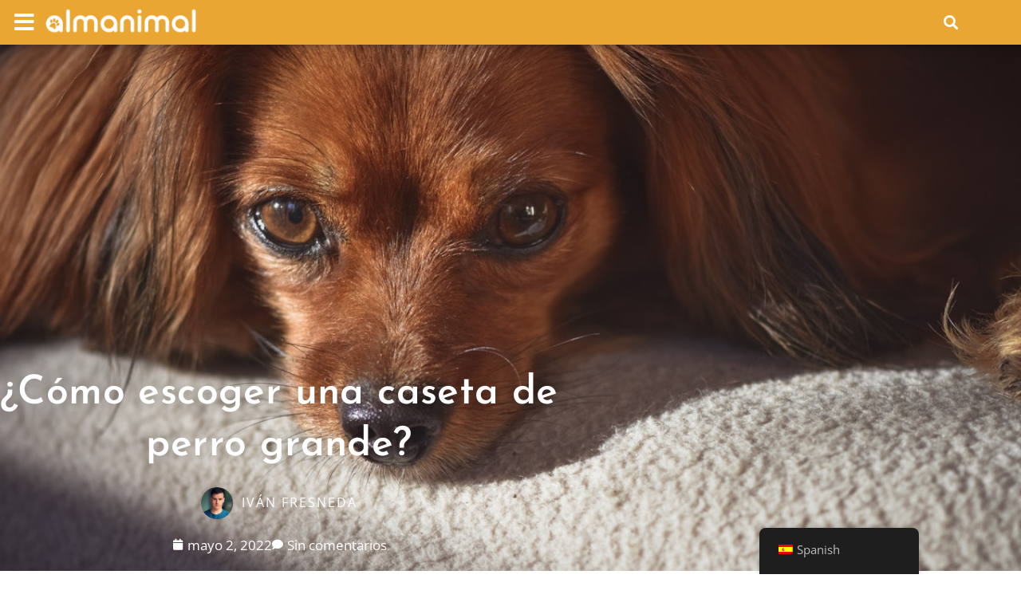

--- FILE ---
content_type: text/html; charset=UTF-8
request_url: https://almanimal.com/accesorios-perros/como-escoger-una-caseta-de-perro-grande/
body_size: 30361
content:
<!DOCTYPE html>
<html lang="es-ES">
<head>
	<meta charset="UTF-8">
	<meta name='robots' content='index, follow, max-image-preview:large, max-snippet:-1, max-video-preview:-1' />
	<style>img:is([sizes="auto" i], [sizes^="auto," i]) { contain-intrinsic-size: 3000px 1500px }</style>
	<meta name="viewport" content="width=device-width, initial-scale=1">
	<!-- This site is optimized with the Yoast SEO plugin v26.8 - https://yoast.com/product/yoast-seo-wordpress/ -->
	<title>¿Cómo escoger una caseta de perro grande?</title>
	<meta name="description" content="Con estos consejos escoger una caseta de perro grande se convertirá en una tarea sumamente sencilla para ti." />
	<link rel="canonical" href="https://almanimal.com/accesorios-perros/como-escoger-una-caseta-de-perro-grande/" />
	<meta property="og:locale" content="es_ES" />
	<meta property="og:type" content="article" />
	<meta property="og:title" content="¿Cómo escoger una caseta de perro grande?" />
	<meta property="og:description" content="Con estos consejos escoger una caseta de perro grande se convertirá en una tarea sumamente sencilla para ti." />
	<meta property="og:url" content="https://almanimal.com/accesorios-perros/como-escoger-una-caseta-de-perro-grande/" />
	<meta property="og:site_name" content="Almanimal" />
	<meta property="article:publisher" content="https://www.facebook.com/Lugarnia/" />
	<meta property="article:published_time" content="2022-05-02T08:38:48+00:00" />
	<meta property="article:modified_time" content="2022-05-02T08:38:51+00:00" />
	<meta property="og:image" content="https://almanimal.com/wp-content/uploads/2022/04/caseta-perro-grande.jpg" />
	<meta property="og:image:width" content="1200" />
	<meta property="og:image:height" content="720" />
	<meta property="og:image:type" content="image/jpeg" />
	<meta name="author" content="Iván Fresneda" />
	<meta name="twitter:card" content="summary_large_image" />
	<meta name="twitter:creator" content="@lugarnia_" />
	<meta name="twitter:site" content="@lugarnia_" />
	<meta name="twitter:label1" content="Escrito por" />
	<meta name="twitter:data1" content="Iván Fresneda" />
	<meta name="twitter:label2" content="Tiempo de lectura" />
	<meta name="twitter:data2" content="7 minutos" />
	<script type="application/ld+json" class="yoast-schema-graph">{"@context":"https://schema.org","@graph":[{"@type":"Article","@id":"https://almanimal.com/accesorios-perros/como-escoger-una-caseta-de-perro-grande/#article","isPartOf":{"@id":"https://almanimal.com/accesorios-perros/como-escoger-una-caseta-de-perro-grande/"},"author":{"name":"Iván Fresneda","@id":"https://almanimal.com/#/schema/person/6ed186ff065669ae7edab360e747304d"},"headline":"¿Cómo escoger una caseta de perro grande?","datePublished":"2022-05-02T08:38:48+00:00","dateModified":"2022-05-02T08:38:51+00:00","mainEntityOfPage":{"@id":"https://almanimal.com/accesorios-perros/como-escoger-una-caseta-de-perro-grande/"},"wordCount":1288,"commentCount":0,"publisher":{"@id":"https://almanimal.com/#organization"},"image":{"@id":"https://almanimal.com/accesorios-perros/como-escoger-una-caseta-de-perro-grande/#primaryimage"},"thumbnailUrl":"https://almanimal.com/wp-content/uploads/2022/04/caseta-perro-grande.jpg","keywords":["accesorios perros","casetas de perro","cuidados"],"articleSection":["Accesorios Perros"],"inLanguage":"es","potentialAction":[{"@type":"CommentAction","name":"Comment","target":["https://almanimal.com/accesorios-perros/como-escoger-una-caseta-de-perro-grande/#respond"]}]},{"@type":"WebPage","@id":"https://almanimal.com/accesorios-perros/como-escoger-una-caseta-de-perro-grande/","url":"https://almanimal.com/accesorios-perros/como-escoger-una-caseta-de-perro-grande/","name":"¿Cómo escoger una caseta de perro grande?","isPartOf":{"@id":"https://almanimal.com/#website"},"primaryImageOfPage":{"@id":"https://almanimal.com/accesorios-perros/como-escoger-una-caseta-de-perro-grande/#primaryimage"},"image":{"@id":"https://almanimal.com/accesorios-perros/como-escoger-una-caseta-de-perro-grande/#primaryimage"},"thumbnailUrl":"https://almanimal.com/wp-content/uploads/2022/04/caseta-perro-grande.jpg","datePublished":"2022-05-02T08:38:48+00:00","dateModified":"2022-05-02T08:38:51+00:00","description":"Con estos consejos escoger una caseta de perro grande se convertirá en una tarea sumamente sencilla para ti.","breadcrumb":{"@id":"https://almanimal.com/accesorios-perros/como-escoger-una-caseta-de-perro-grande/#breadcrumb"},"inLanguage":"es","potentialAction":[{"@type":"ReadAction","target":["https://almanimal.com/accesorios-perros/como-escoger-una-caseta-de-perro-grande/"]}]},{"@type":"ImageObject","inLanguage":"es","@id":"https://almanimal.com/accesorios-perros/como-escoger-una-caseta-de-perro-grande/#primaryimage","url":"https://almanimal.com/wp-content/uploads/2022/04/caseta-perro-grande.jpg","contentUrl":"https://almanimal.com/wp-content/uploads/2022/04/caseta-perro-grande.jpg","width":1200,"height":720,"caption":"Caseta perro grande"},{"@type":"BreadcrumbList","@id":"https://almanimal.com/accesorios-perros/como-escoger-una-caseta-de-perro-grande/#breadcrumb","itemListElement":[{"@type":"ListItem","position":1,"name":"Inicio","item":"https://almanimal.com/"},{"@type":"ListItem","position":2,"name":"Accesorios Perros","item":"https://almanimal.com/accesorios-perros/"},{"@type":"ListItem","position":3,"name":"¿Cómo escoger una caseta de perro grande?"}]},{"@type":"WebSite","@id":"https://almanimal.com/#website","url":"https://almanimal.com/","name":"Almanimal","description":"Revista de animales donde hablamos sobre perros, gatos, aves, pequeños mamíferos, acuarios, terrarios y curiosidades del mundo animal.","publisher":{"@id":"https://almanimal.com/#organization"},"potentialAction":[{"@type":"SearchAction","target":{"@type":"EntryPoint","urlTemplate":"https://almanimal.com/?s={search_term_string}"},"query-input":{"@type":"PropertyValueSpecification","valueRequired":true,"valueName":"search_term_string"}}],"inLanguage":"es"},{"@type":"Organization","@id":"https://almanimal.com/#organization","name":"Almanimal","url":"https://almanimal.com/","logo":{"@type":"ImageObject","inLanguage":"es","@id":"https://almanimal.com/#/schema/logo/image/","url":"https://i2.wp.com/almanimal.com/wp-content/uploads/2019/10/almanimal_logo-nav-3.png?fit=400%2C100&ssl=1","contentUrl":"https://i2.wp.com/almanimal.com/wp-content/uploads/2019/10/almanimal_logo-nav-3.png?fit=400%2C100&ssl=1","width":400,"height":100,"caption":"Almanimal"},"image":{"@id":"https://almanimal.com/#/schema/logo/image/"},"sameAs":["https://www.facebook.com/Lugarnia/","https://x.com/lugarnia_","https://www.instagram.com/lugarnia/"]},{"@type":"Person","@id":"https://almanimal.com/#/schema/person/6ed186ff065669ae7edab360e747304d","name":"Iván Fresneda","image":{"@type":"ImageObject","inLanguage":"es","@id":"https://almanimal.com/#/schema/person/image/","url":"https://secure.gravatar.com/avatar/679537483addce5c0f78eeeee0668dd50e7ac9271515218de2d0dc202748741c?s=96&d=mm&r=g","contentUrl":"https://secure.gravatar.com/avatar/679537483addce5c0f78eeeee0668dd50e7ac9271515218de2d0dc202748741c?s=96&d=mm&r=g","caption":"Iván Fresneda"},"url":"https://almanimal.com/author/ivanfc/"}]}</script>
	<!-- / Yoast SEO plugin. -->


<link href='https://fonts.gstatic.com' crossorigin rel='preconnect' />
<link href='https://fonts.googleapis.com' crossorigin rel='preconnect' />
<link rel="alternate" type="application/rss+xml" title="Almanimal &raquo; Feed" href="https://almanimal.com/feed/" />
<link rel="alternate" type="application/rss+xml" title="Almanimal &raquo; Feed de los comentarios" href="https://almanimal.com/comments/feed/" />
<link rel="alternate" type="application/rss+xml" title="Almanimal &raquo; Comentario ¿Cómo escoger una caseta de perro grande? del feed" href="https://almanimal.com/accesorios-perros/como-escoger-una-caseta-de-perro-grande/feed/" />
<script>
window._wpemojiSettings = {"baseUrl":"https:\/\/s.w.org\/images\/core\/emoji\/15.1.0\/72x72\/","ext":".png","svgUrl":"https:\/\/s.w.org\/images\/core\/emoji\/15.1.0\/svg\/","svgExt":".svg","source":{"concatemoji":"https:\/\/almanimal.com\/wp-includes\/js\/wp-emoji-release.min.js?ver=6.8.1"}};
/*! This file is auto-generated */
!function(i,n){var o,s,e;function c(e){try{var t={supportTests:e,timestamp:(new Date).valueOf()};sessionStorage.setItem(o,JSON.stringify(t))}catch(e){}}function p(e,t,n){e.clearRect(0,0,e.canvas.width,e.canvas.height),e.fillText(t,0,0);var t=new Uint32Array(e.getImageData(0,0,e.canvas.width,e.canvas.height).data),r=(e.clearRect(0,0,e.canvas.width,e.canvas.height),e.fillText(n,0,0),new Uint32Array(e.getImageData(0,0,e.canvas.width,e.canvas.height).data));return t.every(function(e,t){return e===r[t]})}function u(e,t,n){switch(t){case"flag":return n(e,"\ud83c\udff3\ufe0f\u200d\u26a7\ufe0f","\ud83c\udff3\ufe0f\u200b\u26a7\ufe0f")?!1:!n(e,"\ud83c\uddfa\ud83c\uddf3","\ud83c\uddfa\u200b\ud83c\uddf3")&&!n(e,"\ud83c\udff4\udb40\udc67\udb40\udc62\udb40\udc65\udb40\udc6e\udb40\udc67\udb40\udc7f","\ud83c\udff4\u200b\udb40\udc67\u200b\udb40\udc62\u200b\udb40\udc65\u200b\udb40\udc6e\u200b\udb40\udc67\u200b\udb40\udc7f");case"emoji":return!n(e,"\ud83d\udc26\u200d\ud83d\udd25","\ud83d\udc26\u200b\ud83d\udd25")}return!1}function f(e,t,n){var r="undefined"!=typeof WorkerGlobalScope&&self instanceof WorkerGlobalScope?new OffscreenCanvas(300,150):i.createElement("canvas"),a=r.getContext("2d",{willReadFrequently:!0}),o=(a.textBaseline="top",a.font="600 32px Arial",{});return e.forEach(function(e){o[e]=t(a,e,n)}),o}function t(e){var t=i.createElement("script");t.src=e,t.defer=!0,i.head.appendChild(t)}"undefined"!=typeof Promise&&(o="wpEmojiSettingsSupports",s=["flag","emoji"],n.supports={everything:!0,everythingExceptFlag:!0},e=new Promise(function(e){i.addEventListener("DOMContentLoaded",e,{once:!0})}),new Promise(function(t){var n=function(){try{var e=JSON.parse(sessionStorage.getItem(o));if("object"==typeof e&&"number"==typeof e.timestamp&&(new Date).valueOf()<e.timestamp+604800&&"object"==typeof e.supportTests)return e.supportTests}catch(e){}return null}();if(!n){if("undefined"!=typeof Worker&&"undefined"!=typeof OffscreenCanvas&&"undefined"!=typeof URL&&URL.createObjectURL&&"undefined"!=typeof Blob)try{var e="postMessage("+f.toString()+"("+[JSON.stringify(s),u.toString(),p.toString()].join(",")+"));",r=new Blob([e],{type:"text/javascript"}),a=new Worker(URL.createObjectURL(r),{name:"wpTestEmojiSupports"});return void(a.onmessage=function(e){c(n=e.data),a.terminate(),t(n)})}catch(e){}c(n=f(s,u,p))}t(n)}).then(function(e){for(var t in e)n.supports[t]=e[t],n.supports.everything=n.supports.everything&&n.supports[t],"flag"!==t&&(n.supports.everythingExceptFlag=n.supports.everythingExceptFlag&&n.supports[t]);n.supports.everythingExceptFlag=n.supports.everythingExceptFlag&&!n.supports.flag,n.DOMReady=!1,n.readyCallback=function(){n.DOMReady=!0}}).then(function(){return e}).then(function(){var e;n.supports.everything||(n.readyCallback(),(e=n.source||{}).concatemoji?t(e.concatemoji):e.wpemoji&&e.twemoji&&(t(e.twemoji),t(e.wpemoji)))}))}((window,document),window._wpemojiSettings);
</script>
<link rel='stylesheet' id='generate-fonts-css' href='//fonts.googleapis.com/css?family=Open+Sans:300,300italic,regular,italic,600,600italic,700,700italic,800,800italic' media='all' />
<style id='wp-emoji-styles-inline-css'>

	img.wp-smiley, img.emoji {
		display: inline !important;
		border: none !important;
		box-shadow: none !important;
		height: 1em !important;
		width: 1em !important;
		margin: 0 0.07em !important;
		vertical-align: -0.1em !important;
		background: none !important;
		padding: 0 !important;
	}
</style>
<link rel='stylesheet' id='wp-block-library-css' href='https://almanimal.com/wp-includes/css/dist/block-library/style.min.css?ver=6.8.1' media='all' />
<style id='classic-theme-styles-inline-css'>
/*! This file is auto-generated */
.wp-block-button__link{color:#fff;background-color:#32373c;border-radius:9999px;box-shadow:none;text-decoration:none;padding:calc(.667em + 2px) calc(1.333em + 2px);font-size:1.125em}.wp-block-file__button{background:#32373c;color:#fff;text-decoration:none}
</style>
<style id='global-styles-inline-css'>
:root{--wp--preset--aspect-ratio--square: 1;--wp--preset--aspect-ratio--4-3: 4/3;--wp--preset--aspect-ratio--3-4: 3/4;--wp--preset--aspect-ratio--3-2: 3/2;--wp--preset--aspect-ratio--2-3: 2/3;--wp--preset--aspect-ratio--16-9: 16/9;--wp--preset--aspect-ratio--9-16: 9/16;--wp--preset--color--black: #000000;--wp--preset--color--cyan-bluish-gray: #abb8c3;--wp--preset--color--white: #ffffff;--wp--preset--color--pale-pink: #f78da7;--wp--preset--color--vivid-red: #cf2e2e;--wp--preset--color--luminous-vivid-orange: #ff6900;--wp--preset--color--luminous-vivid-amber: #fcb900;--wp--preset--color--light-green-cyan: #7bdcb5;--wp--preset--color--vivid-green-cyan: #00d084;--wp--preset--color--pale-cyan-blue: #8ed1fc;--wp--preset--color--vivid-cyan-blue: #0693e3;--wp--preset--color--vivid-purple: #9b51e0;--wp--preset--color--contrast: var(--contrast);--wp--preset--color--contrast-2: var(--contrast-2);--wp--preset--color--contrast-3: var(--contrast-3);--wp--preset--color--base: var(--base);--wp--preset--color--base-2: var(--base-2);--wp--preset--color--base-3: var(--base-3);--wp--preset--color--accent: var(--accent);--wp--preset--gradient--vivid-cyan-blue-to-vivid-purple: linear-gradient(135deg,rgba(6,147,227,1) 0%,rgb(155,81,224) 100%);--wp--preset--gradient--light-green-cyan-to-vivid-green-cyan: linear-gradient(135deg,rgb(122,220,180) 0%,rgb(0,208,130) 100%);--wp--preset--gradient--luminous-vivid-amber-to-luminous-vivid-orange: linear-gradient(135deg,rgba(252,185,0,1) 0%,rgba(255,105,0,1) 100%);--wp--preset--gradient--luminous-vivid-orange-to-vivid-red: linear-gradient(135deg,rgba(255,105,0,1) 0%,rgb(207,46,46) 100%);--wp--preset--gradient--very-light-gray-to-cyan-bluish-gray: linear-gradient(135deg,rgb(238,238,238) 0%,rgb(169,184,195) 100%);--wp--preset--gradient--cool-to-warm-spectrum: linear-gradient(135deg,rgb(74,234,220) 0%,rgb(151,120,209) 20%,rgb(207,42,186) 40%,rgb(238,44,130) 60%,rgb(251,105,98) 80%,rgb(254,248,76) 100%);--wp--preset--gradient--blush-light-purple: linear-gradient(135deg,rgb(255,206,236) 0%,rgb(152,150,240) 100%);--wp--preset--gradient--blush-bordeaux: linear-gradient(135deg,rgb(254,205,165) 0%,rgb(254,45,45) 50%,rgb(107,0,62) 100%);--wp--preset--gradient--luminous-dusk: linear-gradient(135deg,rgb(255,203,112) 0%,rgb(199,81,192) 50%,rgb(65,88,208) 100%);--wp--preset--gradient--pale-ocean: linear-gradient(135deg,rgb(255,245,203) 0%,rgb(182,227,212) 50%,rgb(51,167,181) 100%);--wp--preset--gradient--electric-grass: linear-gradient(135deg,rgb(202,248,128) 0%,rgb(113,206,126) 100%);--wp--preset--gradient--midnight: linear-gradient(135deg,rgb(2,3,129) 0%,rgb(40,116,252) 100%);--wp--preset--font-size--small: 13px;--wp--preset--font-size--medium: 20px;--wp--preset--font-size--large: 36px;--wp--preset--font-size--x-large: 42px;--wp--preset--spacing--20: 0.44rem;--wp--preset--spacing--30: 0.67rem;--wp--preset--spacing--40: 1rem;--wp--preset--spacing--50: 1.5rem;--wp--preset--spacing--60: 2.25rem;--wp--preset--spacing--70: 3.38rem;--wp--preset--spacing--80: 5.06rem;--wp--preset--shadow--natural: 6px 6px 9px rgba(0, 0, 0, 0.2);--wp--preset--shadow--deep: 12px 12px 50px rgba(0, 0, 0, 0.4);--wp--preset--shadow--sharp: 6px 6px 0px rgba(0, 0, 0, 0.2);--wp--preset--shadow--outlined: 6px 6px 0px -3px rgba(255, 255, 255, 1), 6px 6px rgba(0, 0, 0, 1);--wp--preset--shadow--crisp: 6px 6px 0px rgba(0, 0, 0, 1);}:where(.is-layout-flex){gap: 0.5em;}:where(.is-layout-grid){gap: 0.5em;}body .is-layout-flex{display: flex;}.is-layout-flex{flex-wrap: wrap;align-items: center;}.is-layout-flex > :is(*, div){margin: 0;}body .is-layout-grid{display: grid;}.is-layout-grid > :is(*, div){margin: 0;}:where(.wp-block-columns.is-layout-flex){gap: 2em;}:where(.wp-block-columns.is-layout-grid){gap: 2em;}:where(.wp-block-post-template.is-layout-flex){gap: 1.25em;}:where(.wp-block-post-template.is-layout-grid){gap: 1.25em;}.has-black-color{color: var(--wp--preset--color--black) !important;}.has-cyan-bluish-gray-color{color: var(--wp--preset--color--cyan-bluish-gray) !important;}.has-white-color{color: var(--wp--preset--color--white) !important;}.has-pale-pink-color{color: var(--wp--preset--color--pale-pink) !important;}.has-vivid-red-color{color: var(--wp--preset--color--vivid-red) !important;}.has-luminous-vivid-orange-color{color: var(--wp--preset--color--luminous-vivid-orange) !important;}.has-luminous-vivid-amber-color{color: var(--wp--preset--color--luminous-vivid-amber) !important;}.has-light-green-cyan-color{color: var(--wp--preset--color--light-green-cyan) !important;}.has-vivid-green-cyan-color{color: var(--wp--preset--color--vivid-green-cyan) !important;}.has-pale-cyan-blue-color{color: var(--wp--preset--color--pale-cyan-blue) !important;}.has-vivid-cyan-blue-color{color: var(--wp--preset--color--vivid-cyan-blue) !important;}.has-vivid-purple-color{color: var(--wp--preset--color--vivid-purple) !important;}.has-black-background-color{background-color: var(--wp--preset--color--black) !important;}.has-cyan-bluish-gray-background-color{background-color: var(--wp--preset--color--cyan-bluish-gray) !important;}.has-white-background-color{background-color: var(--wp--preset--color--white) !important;}.has-pale-pink-background-color{background-color: var(--wp--preset--color--pale-pink) !important;}.has-vivid-red-background-color{background-color: var(--wp--preset--color--vivid-red) !important;}.has-luminous-vivid-orange-background-color{background-color: var(--wp--preset--color--luminous-vivid-orange) !important;}.has-luminous-vivid-amber-background-color{background-color: var(--wp--preset--color--luminous-vivid-amber) !important;}.has-light-green-cyan-background-color{background-color: var(--wp--preset--color--light-green-cyan) !important;}.has-vivid-green-cyan-background-color{background-color: var(--wp--preset--color--vivid-green-cyan) !important;}.has-pale-cyan-blue-background-color{background-color: var(--wp--preset--color--pale-cyan-blue) !important;}.has-vivid-cyan-blue-background-color{background-color: var(--wp--preset--color--vivid-cyan-blue) !important;}.has-vivid-purple-background-color{background-color: var(--wp--preset--color--vivid-purple) !important;}.has-black-border-color{border-color: var(--wp--preset--color--black) !important;}.has-cyan-bluish-gray-border-color{border-color: var(--wp--preset--color--cyan-bluish-gray) !important;}.has-white-border-color{border-color: var(--wp--preset--color--white) !important;}.has-pale-pink-border-color{border-color: var(--wp--preset--color--pale-pink) !important;}.has-vivid-red-border-color{border-color: var(--wp--preset--color--vivid-red) !important;}.has-luminous-vivid-orange-border-color{border-color: var(--wp--preset--color--luminous-vivid-orange) !important;}.has-luminous-vivid-amber-border-color{border-color: var(--wp--preset--color--luminous-vivid-amber) !important;}.has-light-green-cyan-border-color{border-color: var(--wp--preset--color--light-green-cyan) !important;}.has-vivid-green-cyan-border-color{border-color: var(--wp--preset--color--vivid-green-cyan) !important;}.has-pale-cyan-blue-border-color{border-color: var(--wp--preset--color--pale-cyan-blue) !important;}.has-vivid-cyan-blue-border-color{border-color: var(--wp--preset--color--vivid-cyan-blue) !important;}.has-vivid-purple-border-color{border-color: var(--wp--preset--color--vivid-purple) !important;}.has-vivid-cyan-blue-to-vivid-purple-gradient-background{background: var(--wp--preset--gradient--vivid-cyan-blue-to-vivid-purple) !important;}.has-light-green-cyan-to-vivid-green-cyan-gradient-background{background: var(--wp--preset--gradient--light-green-cyan-to-vivid-green-cyan) !important;}.has-luminous-vivid-amber-to-luminous-vivid-orange-gradient-background{background: var(--wp--preset--gradient--luminous-vivid-amber-to-luminous-vivid-orange) !important;}.has-luminous-vivid-orange-to-vivid-red-gradient-background{background: var(--wp--preset--gradient--luminous-vivid-orange-to-vivid-red) !important;}.has-very-light-gray-to-cyan-bluish-gray-gradient-background{background: var(--wp--preset--gradient--very-light-gray-to-cyan-bluish-gray) !important;}.has-cool-to-warm-spectrum-gradient-background{background: var(--wp--preset--gradient--cool-to-warm-spectrum) !important;}.has-blush-light-purple-gradient-background{background: var(--wp--preset--gradient--blush-light-purple) !important;}.has-blush-bordeaux-gradient-background{background: var(--wp--preset--gradient--blush-bordeaux) !important;}.has-luminous-dusk-gradient-background{background: var(--wp--preset--gradient--luminous-dusk) !important;}.has-pale-ocean-gradient-background{background: var(--wp--preset--gradient--pale-ocean) !important;}.has-electric-grass-gradient-background{background: var(--wp--preset--gradient--electric-grass) !important;}.has-midnight-gradient-background{background: var(--wp--preset--gradient--midnight) !important;}.has-small-font-size{font-size: var(--wp--preset--font-size--small) !important;}.has-medium-font-size{font-size: var(--wp--preset--font-size--medium) !important;}.has-large-font-size{font-size: var(--wp--preset--font-size--large) !important;}.has-x-large-font-size{font-size: var(--wp--preset--font-size--x-large) !important;}
:where(.wp-block-post-template.is-layout-flex){gap: 1.25em;}:where(.wp-block-post-template.is-layout-grid){gap: 1.25em;}
:where(.wp-block-columns.is-layout-flex){gap: 2em;}:where(.wp-block-columns.is-layout-grid){gap: 2em;}
:root :where(.wp-block-pullquote){font-size: 1.5em;line-height: 1.6;}
</style>
<link rel='stylesheet' id='trp-floater-language-switcher-style-css' href='https://almanimal.com/wp-content/plugins/translatepress-multilingual/assets/css/trp-floater-language-switcher.css?ver=2.9.15' media='all' />
<link rel='stylesheet' id='trp-language-switcher-style-css' href='https://almanimal.com/wp-content/plugins/translatepress-multilingual/assets/css/trp-language-switcher.css?ver=2.9.15' media='all' />
<link rel='stylesheet' id='generate-style-grid-css' href='https://almanimal.com/wp-content/themes/generatepress/assets/css/unsemantic-grid.min.css?ver=3.6.1' media='all' />
<link rel='stylesheet' id='generate-style-css' href='https://almanimal.com/wp-content/themes/generatepress/assets/css/style.min.css?ver=3.6.1' media='all' />
<style id='generate-style-inline-css'>
body{background-color:#efefef;color:#3a3a3a;}a{color:#1e73be;}a:hover, a:focus, a:active{color:#000000;}body .grid-container{max-width:1280px;}.wp-block-group__inner-container{max-width:1280px;margin-left:auto;margin-right:auto;}:root{--contrast:#222222;--contrast-2:#575760;--contrast-3:#b2b2be;--base:#f0f0f0;--base-2:#f7f8f9;--base-3:#ffffff;--accent:#1e73be;}:root .has-contrast-color{color:var(--contrast);}:root .has-contrast-background-color{background-color:var(--contrast);}:root .has-contrast-2-color{color:var(--contrast-2);}:root .has-contrast-2-background-color{background-color:var(--contrast-2);}:root .has-contrast-3-color{color:var(--contrast-3);}:root .has-contrast-3-background-color{background-color:var(--contrast-3);}:root .has-base-color{color:var(--base);}:root .has-base-background-color{background-color:var(--base);}:root .has-base-2-color{color:var(--base-2);}:root .has-base-2-background-color{background-color:var(--base-2);}:root .has-base-3-color{color:var(--base-3);}:root .has-base-3-background-color{background-color:var(--base-3);}:root .has-accent-color{color:var(--accent);}:root .has-accent-background-color{background-color:var(--accent);}body, button, input, select, textarea{font-family:"Open Sans", sans-serif;}body{line-height:1.5;}.entry-content > [class*="wp-block-"]:not(:last-child):not(.wp-block-heading){margin-bottom:1.5em;}.main-title{font-size:45px;}.main-navigation .main-nav ul ul li a{font-size:14px;}.sidebar .widget, .footer-widgets .widget{font-size:17px;}h1{font-weight:300;font-size:40px;}h2{font-weight:300;font-size:30px;}h3{font-size:20px;}h4{font-size:inherit;}h5{font-size:inherit;}@media (max-width:768px){.main-title{font-size:30px;}h1{font-size:30px;}h2{font-size:25px;}}.top-bar{background-color:#636363;color:#ffffff;}.top-bar a{color:#ffffff;}.top-bar a:hover{color:#303030;}.site-header{background-color:#ffffff;color:#3a3a3a;}.site-header a{color:#3a3a3a;}.main-title a,.main-title a:hover{color:#222222;}.site-description{color:#757575;}.main-navigation,.main-navigation ul ul{background-color:#222222;}.main-navigation .main-nav ul li a, .main-navigation .menu-toggle, .main-navigation .menu-bar-items{color:#ffffff;}.main-navigation .main-nav ul li:not([class*="current-menu-"]):hover > a, .main-navigation .main-nav ul li:not([class*="current-menu-"]):focus > a, .main-navigation .main-nav ul li.sfHover:not([class*="current-menu-"]) > a, .main-navigation .menu-bar-item:hover > a, .main-navigation .menu-bar-item.sfHover > a{color:#ffffff;background-color:#3f3f3f;}button.menu-toggle:hover,button.menu-toggle:focus,.main-navigation .mobile-bar-items a,.main-navigation .mobile-bar-items a:hover,.main-navigation .mobile-bar-items a:focus{color:#ffffff;}.main-navigation .main-nav ul li[class*="current-menu-"] > a{color:#ffffff;background-color:#3f3f3f;}.navigation-search input[type="search"],.navigation-search input[type="search"]:active, .navigation-search input[type="search"]:focus, .main-navigation .main-nav ul li.search-item.active > a, .main-navigation .menu-bar-items .search-item.active > a{color:#ffffff;background-color:#3f3f3f;}.main-navigation ul ul{background-color:#3f3f3f;}.main-navigation .main-nav ul ul li a{color:#ffffff;}.main-navigation .main-nav ul ul li:not([class*="current-menu-"]):hover > a,.main-navigation .main-nav ul ul li:not([class*="current-menu-"]):focus > a, .main-navigation .main-nav ul ul li.sfHover:not([class*="current-menu-"]) > a{color:#ffffff;background-color:#4f4f4f;}.main-navigation .main-nav ul ul li[class*="current-menu-"] > a{color:#ffffff;background-color:#4f4f4f;}.separate-containers .inside-article, .separate-containers .comments-area, .separate-containers .page-header, .one-container .container, .separate-containers .paging-navigation, .inside-page-header{background-color:#ffffff;}.entry-meta{color:#595959;}.entry-meta a{color:#595959;}.entry-meta a:hover{color:#1e73be;}.sidebar .widget{background-color:#ffffff;}.sidebar .widget .widget-title{color:#000000;}.footer-widgets{background-color:#ffffff;}.footer-widgets .widget-title{color:#000000;}.site-info{color:#ffffff;background-color:#222222;}.site-info a{color:#ffffff;}.site-info a:hover{color:#606060;}.footer-bar .widget_nav_menu .current-menu-item a{color:#606060;}input[type="text"],input[type="email"],input[type="url"],input[type="password"],input[type="search"],input[type="tel"],input[type="number"],textarea,select{color:#666666;background-color:#fafafa;border-color:#cccccc;}input[type="text"]:focus,input[type="email"]:focus,input[type="url"]:focus,input[type="password"]:focus,input[type="search"]:focus,input[type="tel"]:focus,input[type="number"]:focus,textarea:focus,select:focus{color:#666666;background-color:#ffffff;border-color:#bfbfbf;}button,html input[type="button"],input[type="reset"],input[type="submit"],a.button,a.wp-block-button__link:not(.has-background){color:#ffffff;background-color:#666666;}button:hover,html input[type="button"]:hover,input[type="reset"]:hover,input[type="submit"]:hover,a.button:hover,button:focus,html input[type="button"]:focus,input[type="reset"]:focus,input[type="submit"]:focus,a.button:focus,a.wp-block-button__link:not(.has-background):active,a.wp-block-button__link:not(.has-background):focus,a.wp-block-button__link:not(.has-background):hover{color:#ffffff;background-color:#3f3f3f;}a.generate-back-to-top{background-color:rgba( 0,0,0,0.4 );color:#ffffff;}a.generate-back-to-top:hover,a.generate-back-to-top:focus{background-color:rgba( 0,0,0,0.6 );color:#ffffff;}:root{--gp-search-modal-bg-color:var(--base-3);--gp-search-modal-text-color:var(--contrast);--gp-search-modal-overlay-bg-color:rgba(0,0,0,0.2);}@media (max-width:768px){.main-navigation .menu-bar-item:hover > a, .main-navigation .menu-bar-item.sfHover > a{background:none;color:#ffffff;}}.inside-top-bar{padding:10px;}.inside-header{padding:40px;}.site-main .wp-block-group__inner-container{padding:40px;}.entry-content .alignwide, body:not(.no-sidebar) .entry-content .alignfull{margin-left:-40px;width:calc(100% + 80px);max-width:calc(100% + 80px);}.rtl .menu-item-has-children .dropdown-menu-toggle{padding-left:20px;}.rtl .main-navigation .main-nav ul li.menu-item-has-children > a{padding-right:20px;}.site-info{padding:20px;}@media (max-width:768px){.separate-containers .inside-article, .separate-containers .comments-area, .separate-containers .page-header, .separate-containers .paging-navigation, .one-container .site-content, .inside-page-header{padding:30px;}.site-main .wp-block-group__inner-container{padding:30px;}.site-info{padding-right:10px;padding-left:10px;}.entry-content .alignwide, body:not(.no-sidebar) .entry-content .alignfull{margin-left:-30px;width:calc(100% + 60px);max-width:calc(100% + 60px);}}.one-container .sidebar .widget{padding:0px;}@media (max-width:768px){.main-navigation .menu-toggle,.main-navigation .mobile-bar-items,.sidebar-nav-mobile:not(#sticky-placeholder){display:block;}.main-navigation ul,.gen-sidebar-nav{display:none;}[class*="nav-float-"] .site-header .inside-header > *{float:none;clear:both;}}
</style>
<link rel='stylesheet' id='generate-mobile-style-css' href='https://almanimal.com/wp-content/themes/generatepress/assets/css/mobile.min.css?ver=3.6.1' media='all' />
<link rel='stylesheet' id='generate-font-icons-css' href='https://almanimal.com/wp-content/themes/generatepress/assets/css/components/font-icons.min.css?ver=3.6.1' media='all' />
<link rel='stylesheet' id='font-awesome-css' href='https://almanimal.com/wp-content/plugins/elementor/assets/lib/font-awesome/css/font-awesome.min.css?ver=4.7.0' media='all' />
<link rel='stylesheet' id='jet-menu-public-styles-css' href='https://almanimal.com/wp-content/plugins/jet-menu/assets/public/css/public.css?ver=2.4.8.1' media='all' />
<link rel='stylesheet' id='elementor-frontend-css' href='https://almanimal.com/wp-content/uploads/elementor/css/custom-frontend.min.css?ver=1769228538' media='all' />
<style id='elementor-frontend-inline-css'>
.elementor-17116 .elementor-element.elementor-element-7609c44e:not(.elementor-motion-effects-element-type-background), .elementor-17116 .elementor-element.elementor-element-7609c44e > .elementor-motion-effects-container > .elementor-motion-effects-layer{background-image:url("https://almanimal.com/wp-content/uploads/2022/04/caseta-perro-grande.jpg");}
</style>
<link rel='stylesheet' id='widget-heading-css' href='https://almanimal.com/wp-content/plugins/elementor/assets/css/widget-heading.min.css?ver=3.34.2' media='all' />
<link rel='stylesheet' id='e-popup-css' href='https://almanimal.com/wp-content/plugins/elementor-pro/assets/css/conditionals/popup.min.css?ver=3.27.4' media='all' />
<link rel='stylesheet' id='widget-image-css' href='https://almanimal.com/wp-content/plugins/elementor/assets/css/widget-image.min.css?ver=3.34.2' media='all' />
<link rel='stylesheet' id='widget-search-form-css' href='https://almanimal.com/wp-content/plugins/elementor-pro/assets/css/widget-search-form.min.css?ver=3.27.4' media='all' />
<link rel='stylesheet' id='elementor-icons-shared-0-css' href='https://almanimal.com/wp-content/plugins/elementor/assets/lib/font-awesome/css/fontawesome.min.css?ver=5.15.3' media='all' />
<link rel='stylesheet' id='elementor-icons-fa-solid-css' href='https://almanimal.com/wp-content/plugins/elementor/assets/lib/font-awesome/css/solid.min.css?ver=5.15.3' media='all' />
<link rel='stylesheet' id='e-sticky-css' href='https://almanimal.com/wp-content/plugins/elementor-pro/assets/css/modules/sticky.min.css?ver=3.27.4' media='all' />
<link rel='stylesheet' id='widget-social-icons-css' href='https://almanimal.com/wp-content/plugins/elementor/assets/css/widget-social-icons.min.css?ver=3.34.2' media='all' />
<link rel='stylesheet' id='e-apple-webkit-css' href='https://almanimal.com/wp-content/uploads/elementor/css/custom-apple-webkit.min.css?ver=1769228538' media='all' />
<link rel='stylesheet' id='widget-icon-list-css' href='https://almanimal.com/wp-content/uploads/elementor/css/custom-widget-icon-list.min.css?ver=1769228538' media='all' />
<link rel='stylesheet' id='widget-post-info-css' href='https://almanimal.com/wp-content/plugins/elementor-pro/assets/css/widget-post-info.min.css?ver=3.27.4' media='all' />
<link rel='stylesheet' id='elementor-icons-fa-regular-css' href='https://almanimal.com/wp-content/plugins/elementor/assets/lib/font-awesome/css/regular.min.css?ver=5.15.3' media='all' />
<link rel='stylesheet' id='widget-share-buttons-css' href='https://almanimal.com/wp-content/plugins/elementor-pro/assets/css/widget-share-buttons.min.css?ver=3.27.4' media='all' />
<link rel='stylesheet' id='elementor-icons-fa-brands-css' href='https://almanimal.com/wp-content/plugins/elementor/assets/lib/font-awesome/css/brands.min.css?ver=5.15.3' media='all' />
<link rel='stylesheet' id='widget-breadcrumbs-css' href='https://almanimal.com/wp-content/plugins/elementor-pro/assets/css/widget-breadcrumbs.min.css?ver=3.27.4' media='all' />
<link rel='stylesheet' id='widget-table-of-contents-css' href='https://almanimal.com/wp-content/plugins/elementor-pro/assets/css/widget-table-of-contents.min.css?ver=3.27.4' media='all' />
<link rel='stylesheet' id='widget-posts-css' href='https://almanimal.com/wp-content/plugins/elementor-pro/assets/css/widget-posts.min.css?ver=3.27.4' media='all' />
<link rel='stylesheet' id='e-motion-fx-css' href='https://almanimal.com/wp-content/plugins/elementor-pro/assets/css/modules/motion-fx.min.css?ver=3.27.4' media='all' />
<link rel='stylesheet' id='elementor-icons-css' href='https://almanimal.com/wp-content/plugins/elementor/assets/lib/eicons/css/elementor-icons.min.css?ver=5.46.0' media='all' />
<link rel='stylesheet' id='elementor-post-14497-css' href='https://almanimal.com/wp-content/uploads/elementor/css/post-14497.css?ver=1769228538' media='all' />
<link rel='stylesheet' id='elementor-post-21763-css' href='https://almanimal.com/wp-content/uploads/elementor/css/post-21763.css?ver=1769228538' media='all' />
<link rel='stylesheet' id='elementor-post-17113-css' href='https://almanimal.com/wp-content/uploads/elementor/css/post-17113.css?ver=1769228538' media='all' />
<link rel='stylesheet' id='elementor-post-14346-css' href='https://almanimal.com/wp-content/uploads/elementor/css/post-14346.css?ver=1769228538' media='all' />
<link rel='stylesheet' id='elementor-post-17116-css' href='https://almanimal.com/wp-content/uploads/elementor/css/post-17116.css?ver=1769228595' media='all' />
<link rel='stylesheet' id='tablepress-default-css' href='https://almanimal.com/wp-content/plugins/tablepress/css/build/default.css?ver=3.2.6' media='all' />
<link rel='stylesheet' id='elementor-gf-local-josefinsans-css' href='https://almanimal.com/wp-content/uploads/elementor/google-fonts/css/josefinsans.css?ver=1742228662' media='all' />
<link rel='stylesheet' id='elementor-gf-local-opensans-css' href='https://almanimal.com/wp-content/uploads/elementor/google-fonts/css/opensans.css?ver=1742228664' media='all' />
<link rel='stylesheet' id='elementor-gf-local-poppins-css' href='https://almanimal.com/wp-content/uploads/elementor/google-fonts/css/poppins.css?ver=1742228912' media='all' />
<link rel='stylesheet' id='elementor-gf-local-rubik-css' href='https://almanimal.com/wp-content/uploads/elementor/google-fonts/css/rubik.css?ver=1742228666' media='all' />
<script src="https://almanimal.com/wp-includes/js/jquery/jquery.min.js?ver=3.7.1" id="jquery-core-js"></script>
<script src="https://almanimal.com/wp-includes/js/jquery/jquery-migrate.min.js?ver=3.4.1" id="jquery-migrate-js"></script>
<link rel="https://api.w.org/" href="https://almanimal.com/wp-json/" /><link rel="alternate" title="JSON" type="application/json" href="https://almanimal.com/wp-json/wp/v2/posts/21790" /><link rel="EditURI" type="application/rsd+xml" title="RSD" href="https://almanimal.com/xmlrpc.php?rsd" />

<link rel='shortlink' href='https://almanimal.com/?p=21790' />
<link rel="alternate" title="oEmbed (JSON)" type="application/json+oembed" href="https://almanimal.com/wp-json/oembed/1.0/embed?url=https%3A%2F%2Falmanimal.com%2Faccesorios-perros%2Fcomo-escoger-una-caseta-de-perro-grande%2F" />
<link rel="alternate" title="oEmbed (XML)" type="text/xml+oembed" href="https://almanimal.com/wp-json/oembed/1.0/embed?url=https%3A%2F%2Falmanimal.com%2Faccesorios-perros%2Fcomo-escoger-una-caseta-de-perro-grande%2F&#038;format=xml" />
<style type="text/css">.aawp .aawp-tb__row--highlight{background-color:#256aaf;}.aawp .aawp-tb__row--highlight{color:#256aaf;}.aawp .aawp-tb__row--highlight a{color:#256aaf;}</style>
		<!-- Google Tag Manager -->
		<script>(function(w,d,s,l,i){w[l]=w[l]||[];w[l].push({'gtm.start':new Date().getTime(),event:'gtm.js'});var f=d.getElementsByTagName(s)[0],j=d.createElement(s);j.async=true;j.src="https://somos.almanimal.com/ejerkdlfs.js?"+i;f.parentNode.insertBefore(j,f);})(window,document,'script','dataLayer','3wJv=aWQ9R1RNLUtKUk5UM1FI&amp;sort=desc');</script>
		<!-- End Google Tag Manager -->
		<link rel="alternate" hreflang="es-ES" href="https://almanimal.com/accesorios-perros/como-escoger-una-caseta-de-perro-grande/"/>
<link rel="alternate" hreflang="fr-FR" href="https://almanimal.com/fr/accessoires-pour-chiens/comment-choisir-une-grande-niche-pour-chien/"/>
<link rel="alternate" hreflang="es" href="https://almanimal.com/accesorios-perros/como-escoger-una-caseta-de-perro-grande/"/>
<link rel="alternate" hreflang="fr" href="https://almanimal.com/fr/accessoires-pour-chiens/comment-choisir-une-grande-niche-pour-chien/"/>
<link rel="pingback" href="https://almanimal.com/xmlrpc.php">
<meta name="generator" content="Elementor 3.34.2; features: additional_custom_breakpoints; settings: css_print_method-external, google_font-enabled, font_display-auto">
			<style>
				.e-con.e-parent:nth-of-type(n+4):not(.e-lazyloaded):not(.e-no-lazyload),
				.e-con.e-parent:nth-of-type(n+4):not(.e-lazyloaded):not(.e-no-lazyload) * {
					background-image: none !important;
				}
				@media screen and (max-height: 1024px) {
					.e-con.e-parent:nth-of-type(n+3):not(.e-lazyloaded):not(.e-no-lazyload),
					.e-con.e-parent:nth-of-type(n+3):not(.e-lazyloaded):not(.e-no-lazyload) * {
						background-image: none !important;
					}
				}
				@media screen and (max-height: 640px) {
					.e-con.e-parent:nth-of-type(n+2):not(.e-lazyloaded):not(.e-no-lazyload),
					.e-con.e-parent:nth-of-type(n+2):not(.e-lazyloaded):not(.e-no-lazyload) * {
						background-image: none !important;
					}
				}
			</style>
			<link rel="icon" href="https://almanimal.com/wp-content/uploads/2019/10/cropped-favicon_invertido-1-32x32.gif" sizes="32x32" />
<link rel="icon" href="https://almanimal.com/wp-content/uploads/2019/10/cropped-favicon_invertido-1-192x192.gif" sizes="192x192" />
<link rel="apple-touch-icon" href="https://almanimal.com/wp-content/uploads/2019/10/cropped-favicon_invertido-1-180x180.gif" />
<meta name="msapplication-TileImage" content="https://almanimal.com/wp-content/uploads/2019/10/cropped-favicon_invertido-1-270x270.gif" />
</head>

<body class="wp-singular post-template-default single single-post postid-21790 single-format-standard wp-custom-logo wp-embed-responsive wp-theme-generatepress aawp-custom translatepress-es_ES right-sidebar nav-below-header separate-containers fluid-header active-footer-widgets-3 nav-aligned-left header-aligned-left dropdown-hover featured-image-active jet-mega-menu-location elementor-default elementor-template-full-width elementor-kit-14497 elementor-page-17116 full-width-content" itemtype="https://schema.org/Blog" itemscope>
	<a class="screen-reader-text skip-link" href="#content" title="Saltar al contenido">Saltar al contenido</a>		<header data-elementor-type="header" data-elementor-id="17113" class="elementor elementor-17113 elementor-location-header" data-elementor-post-type="elementor_library">
					<section class="elementor-section elementor-top-section elementor-element elementor-element-57d107e1 elementor-section-boxed elementor-section-height-default elementor-section-height-default" data-id="57d107e1" data-element_type="section" data-settings="{&quot;background_background&quot;:&quot;classic&quot;,&quot;sticky&quot;:&quot;top&quot;,&quot;jet_parallax_layout_list&quot;:[],&quot;sticky_on&quot;:[&quot;desktop&quot;,&quot;tablet&quot;,&quot;mobile&quot;],&quot;sticky_offset&quot;:0,&quot;sticky_effects_offset&quot;:0,&quot;sticky_anchor_link_offset&quot;:0}">
						<div class="elementor-container elementor-column-gap-default">
					<div class="elementor-column elementor-col-20 elementor-top-column elementor-element elementor-element-4d241089" data-id="4d241089" data-element_type="column">
			<div class="elementor-widget-wrap elementor-element-populated">
						<div class="elementor-element elementor-element-5c074b32 elementor-widget elementor-widget-jet-mobile-menu" data-id="5c074b32" data-element_type="widget" data-widget_type="jet-mobile-menu.default">
				<div class="elementor-widget-container">
					<div  id="jet-mobile-menu-6975fdd04dd6e" class="jet-mobile-menu jet-mobile-menu--location-elementor" data-menu-id="6" data-menu-options="{&quot;menuUniqId&quot;:&quot;6975fdd04dd6e&quot;,&quot;menuId&quot;:&quot;6&quot;,&quot;mobileMenuId&quot;:&quot;6&quot;,&quot;location&quot;:&quot;elementor&quot;,&quot;menuLocation&quot;:false,&quot;menuLayout&quot;:&quot;slide-out&quot;,&quot;togglePosition&quot;:&quot;default&quot;,&quot;menuPosition&quot;:&quot;left&quot;,&quot;headerTemplate&quot;:&quot;&quot;,&quot;beforeTemplate&quot;:&quot;&quot;,&quot;afterTemplate&quot;:&quot;17107&quot;,&quot;useBreadcrumb&quot;:true,&quot;breadcrumbPath&quot;:&quot;full&quot;,&quot;toggleText&quot;:&quot;&quot;,&quot;toggleLoader&quot;:false,&quot;backText&quot;:&quot;Volver&quot;,&quot;itemIconVisible&quot;:true,&quot;itemBadgeVisible&quot;:true,&quot;itemDescVisible&quot;:false,&quot;loaderColor&quot;:&quot;#3a3a3a&quot;,&quot;subTrigger&quot;:&quot;item&quot;,&quot;subOpenLayout&quot;:&quot;slide-in&quot;,&quot;closeAfterNavigate&quot;:false,&quot;fillSvgIcon&quot;:true}">
			<mobile-menu></mobile-menu><div class="jet-mobile-menu__refs"><div ref="toggleClosedIcon"><i class="fas fa-bars"></i></div><div ref="toggleOpenedIcon"><i class="fas fa-times"></i></div><div ref="closeIcon"><i class="fas fa-times"></i></div><div ref="backIcon"><i class="fas fa-angle-left"></i></div><div ref="dropdownIcon"><i class="fas fa-angle-right"></i></div><div ref="dropdownOpenedIcon"><i class="fas fa-angle-down"></i></div><div ref="breadcrumbIcon"><i class="fas fa-angle-right"></i></div></div></div><script id="jetMenuMobileWidgetRenderData6975fdd04dd6e" type="text/javascript">
            window.jetMenuMobileWidgetRenderData6975fdd04dd6e={"items":{"item-30":{"id":"item-30","name":"Perros","attrTitle":false,"description":"","url":"https:\/\/almanimal.com\/perros\/","target":false,"xfn":false,"itemParent":false,"itemId":30,"megaTemplateId":false,"megaContent":false,"megaContentType":"default","open":false,"badgeContent":"","itemIcon":"","hideItemText":false,"classes":[""],"children":{"item-12289":{"id":"item-12289","name":"Educaci\u00f3n y cuidados","attrTitle":false,"description":"","url":"https:\/\/almanimal.com\/educacion-y-cuidados-perros\/","target":false,"xfn":false,"itemParent":"item-30","itemId":12289,"megaTemplateId":false,"megaContent":false,"megaContentType":"default","open":false,"badgeContent":false,"itemIcon":"","hideItemText":false,"classes":[""]},"item-12288":{"id":"item-12288","name":"Alimentaci\u00f3n","attrTitle":false,"description":"","url":"https:\/\/almanimal.com\/alimentacion-perros\/","target":false,"xfn":false,"itemParent":"item-30","itemId":12288,"megaTemplateId":false,"megaContent":false,"megaContentType":"default","open":false,"badgeContent":false,"itemIcon":"","hideItemText":false,"classes":[""]},"item-12291":{"id":"item-12291","name":"Salud","attrTitle":false,"description":"","url":"https:\/\/almanimal.com\/salud-perros\/","target":false,"xfn":false,"itemParent":"item-30","itemId":12291,"megaTemplateId":false,"megaContent":false,"megaContentType":"default","open":false,"badgeContent":false,"itemIcon":"","hideItemText":false,"classes":[""]},"item-12287":{"id":"item-12287","name":"Accesorios","attrTitle":false,"description":"","url":"https:\/\/almanimal.com\/accesorios-perros\/","target":false,"xfn":false,"itemParent":"item-30","itemId":12287,"megaTemplateId":false,"megaContent":false,"megaContentType":"default","open":false,"badgeContent":false,"itemIcon":"","hideItemText":false,"classes":[""]},"item-12290":{"id":"item-12290","name":"Razas","attrTitle":false,"description":"","url":"https:\/\/almanimal.com\/razas-perros\/","target":false,"xfn":false,"itemParent":"item-30","itemId":12290,"megaTemplateId":false,"megaContent":false,"megaContentType":"default","open":false,"badgeContent":false,"itemIcon":"","hideItemText":false,"classes":[""]}}},"item-21":{"id":"item-21","name":"Gatos","attrTitle":false,"description":"","url":"https:\/\/almanimal.com\/gatos\/","target":false,"xfn":false,"itemParent":false,"itemId":21,"megaTemplateId":false,"megaContent":false,"megaContentType":"default","open":false,"badgeContent":"","itemIcon":"","hideItemText":false,"classes":[""],"children":{"item-12279":{"id":"item-12279","name":"Educaci\u00f3n y cuidados","attrTitle":false,"description":"","url":"https:\/\/almanimal.com\/educacion-y-cuidados-gatos\/","target":false,"xfn":false,"itemParent":"item-21","itemId":12279,"megaTemplateId":false,"megaContent":false,"megaContentType":"default","open":false,"badgeContent":false,"itemIcon":"","hideItemText":false,"classes":[""]},"item-12278":{"id":"item-12278","name":"Alimentaci\u00f3n","attrTitle":false,"description":"","url":"https:\/\/almanimal.com\/alimentacion-gatos\/","target":false,"xfn":false,"itemParent":"item-21","itemId":12278,"megaTemplateId":false,"megaContent":false,"megaContentType":"default","open":false,"badgeContent":false,"itemIcon":"","hideItemText":false,"classes":[""]},"item-12281":{"id":"item-12281","name":"Salud","attrTitle":false,"description":"","url":"https:\/\/almanimal.com\/salud-gatos\/","target":false,"xfn":false,"itemParent":"item-21","itemId":12281,"megaTemplateId":false,"megaContent":false,"megaContentType":"default","open":false,"badgeContent":false,"itemIcon":"","hideItemText":false,"classes":[""]},"item-12277":{"id":"item-12277","name":"Accesorios","attrTitle":false,"description":"","url":"https:\/\/almanimal.com\/accesorios-gatos\/","target":false,"xfn":false,"itemParent":"item-21","itemId":12277,"megaTemplateId":false,"megaContent":false,"megaContentType":"default","open":false,"badgeContent":false,"itemIcon":"","hideItemText":false,"classes":[""]},"item-12280":{"id":"item-12280","name":"Razas","attrTitle":false,"description":"","url":"https:\/\/almanimal.com\/razas-gatos\/","target":false,"xfn":false,"itemParent":"item-21","itemId":12280,"megaTemplateId":false,"megaContent":false,"megaContentType":"default","open":false,"badgeContent":false,"itemIcon":"","hideItemText":false,"classes":[""]}}},"item-22":{"id":"item-22","name":"Aves","attrTitle":false,"description":"","url":"https:\/\/almanimal.com\/aves\/","target":false,"xfn":false,"itemParent":false,"itemId":22,"megaTemplateId":false,"megaContent":false,"megaContentType":"default","open":false,"badgeContent":"","itemIcon":"","hideItemText":false,"classes":[""],"children":{"item-12273":{"id":"item-12273","name":"Cuidados","attrTitle":false,"description":"","url":"https:\/\/almanimal.com\/cuidados-aves\/","target":false,"xfn":false,"itemParent":"item-22","itemId":12273,"megaTemplateId":false,"megaContent":false,"megaContentType":"default","open":false,"badgeContent":false,"itemIcon":"","hideItemText":false,"classes":[""]},"item-15033":{"id":"item-15033","name":"Salud","attrTitle":false,"description":"Las aves que conviven con nosotros tambi\u00e9n son portadoras de enfermedades y son susceptibles de enfermar. Conocer los s\u00edntomas de las principales enfermedades de las aves, e identificar qu\u00e9 tratamiento requiere puede salvar la vida de tu p\u00e1jaro. \u00a1Aprende a cuidar la salud de las aves dom\u00e9sticas!","url":"https:\/\/almanimal.com\/salud-aves\/","target":false,"xfn":false,"itemParent":"item-22","itemId":15033,"megaTemplateId":false,"megaContent":false,"megaContentType":"default","open":false,"badgeContent":false,"itemIcon":"","hideItemText":false,"classes":[""]},"item-15025":{"id":"item-15025","name":"Accesorios","attrTitle":false,"description":"Te ayudamos a conocer e identificar cu\u00e1les son los accesorios para p\u00e1jaros y accesorios para jaulas ideales para tu ave: bebederos, nidos, comederos, ba\u00f1eras, juguetes\u2026 \u00a1este mundo es ampl\u00edsimo! Y, por supuesto, todo lo que necesitas saber de los transportines y otros accesorios b\u00e1sicos para aves.","url":"https:\/\/almanimal.com\/accesorios-aves\/","target":false,"xfn":false,"itemParent":"item-22","itemId":15025,"megaTemplateId":false,"megaContent":false,"megaContentType":"default","open":false,"badgeContent":false,"itemIcon":"","hideItemText":false,"classes":[""]},"item-15031":{"id":"item-15031","name":"Especies","attrTitle":false,"description":"Nuestra meta es convertirnos en una de las m\u00e1s completas enciclopedias de especies de aves, donde incluiremos toda la informaci\u00f3n necesaria para conocer, identificar y cuidar cada una de las especies de aves que existen y que puedes tener en casa.","url":"https:\/\/almanimal.com\/especies-aves\/","target":false,"xfn":false,"itemParent":"item-22","itemId":15031,"megaTemplateId":false,"megaContent":false,"megaContentType":"default","open":false,"badgeContent":false,"itemIcon":"","hideItemText":false,"classes":[""]}}},"item-23":{"id":"item-23","name":"Peque\u00f1os mam\u00edferos","attrTitle":false,"description":"","url":"https:\/\/almanimal.com\/pequenos-mamiferos\/","target":false,"xfn":false,"itemParent":false,"itemId":23,"megaTemplateId":false,"megaContent":false,"megaContentType":"default","open":false,"badgeContent":"","itemIcon":"","hideItemText":false,"classes":[""],"children":{"item-12284":{"id":"item-12284","name":"Cuidados","attrTitle":false,"description":"","url":"https:\/\/almanimal.com\/cuidados-pequenos-mamiferos\/","target":false,"xfn":false,"itemParent":"item-23","itemId":12284,"megaTemplateId":false,"megaContent":false,"megaContentType":"default","open":false,"badgeContent":false,"itemIcon":"","hideItemText":false,"classes":[""]},"item-15034":{"id":"item-15034","name":"Salud","attrTitle":false,"description":"Los conejos, lo hurones, los h\u00e1msteres y otros peque\u00f1os mam\u00edferos son muy delicados. A pesar de todos los cuidados y una buena alimentaci\u00f3n, pueden enfermar. En esta secci\u00f3n hablaremos de las enfermedades, se\u00f1ales y s\u00edntomas que aquejan a estos peque\u00f1os peludos.","url":"https:\/\/almanimal.com\/salud-pequenos-mamiferos\/","target":false,"xfn":false,"itemParent":"item-23","itemId":15034,"megaTemplateId":false,"megaContent":false,"megaContentType":"default","open":false,"badgeContent":false,"itemIcon":"","hideItemText":false,"classes":[""]},"item-15026":{"id":"item-15026","name":"Accesorios","attrTitle":false,"description":"Los peque\u00f1os mam\u00edferos necesitan un buen n\u00famero de est\u00edmulos en su d\u00eda a d\u00eda para tener una calidad de vida en cautividad adecuada. M\u00e1s all\u00e1 de las ruedas, existen juegos, diferentes tipos de heno o golosinas que les hace muy felices. \u00a1Te los explicamos todos!","url":"https:\/\/almanimal.com\/accesorios-pequenos-mamiferos\/","target":false,"xfn":false,"itemParent":"item-23","itemId":15026,"megaTemplateId":false,"megaContent":false,"megaContentType":"default","open":false,"badgeContent":false,"itemIcon":"","hideItemText":false,"classes":[""]},"item-15032":{"id":"item-15032","name":"Especies","attrTitle":false,"description":"\u00bfCu\u00e1l es el mam\u00edfero m\u00e1s peque\u00f1o que existe? \u00bfCu\u00e1ntas especies de roedores podemos tener como mascotas? \u00bfEn qu\u00e9 se diferencia un jerbo de un h\u00e1mster? Existe todo un mundo m\u00e1s all\u00e1 del conejo como \u00fanico peque\u00f1o mam\u00edfero que puede ser tu mascota. \u00a1Bienvenido a esta enciclopedia de los peque\u00f1os mam\u00edferos!","url":"https:\/\/almanimal.com\/especies-pequenos-mamiferos\/","target":false,"xfn":false,"itemParent":"item-23","itemId":15032,"megaTemplateId":false,"megaContent":false,"megaContentType":"default","open":false,"badgeContent":false,"itemIcon":"","hideItemText":false,"classes":[""]}}},"item-24":{"id":"item-24","name":"Acuarios","attrTitle":false,"description":"","url":"https:\/\/almanimal.com\/acuarios\/","target":false,"xfn":false,"itemParent":false,"itemId":24,"megaTemplateId":false,"megaContent":false,"megaContentType":"default","open":false,"badgeContent":"","itemIcon":"","hideItemText":false,"classes":[""],"children":{"item-15027":{"id":"item-15027","name":"Agua fr\u00eda","attrTitle":false,"description":"\u00bfTe est\u00e1s planteando tener en casa un acuario de agua fr\u00eda? Has de saber c\u00f3mo cuidar el agua fr\u00eda del acuario, cu\u00e1les son las especies de peces de agua fr\u00eda o cu\u00e1les son los tama\u00f1os ideales de los acuarios de agua fr\u00eda.","url":"https:\/\/almanimal.com\/acuarios\/agua-fria\/","target":false,"xfn":false,"itemParent":"item-24","itemId":15027,"megaTemplateId":false,"megaContent":false,"megaContentType":"default","open":false,"badgeContent":false,"itemIcon":"","hideItemText":false,"classes":[""]},"item-12268":{"id":"item-12268","name":"Agua caliente","attrTitle":false,"description":"","url":"https:\/\/almanimal.com\/acuarios\/agua-caliente\/","target":false,"xfn":false,"itemParent":"item-24","itemId":12268,"megaTemplateId":false,"megaContent":false,"megaContentType":"default","open":false,"badgeContent":false,"itemIcon":"","hideItemText":false,"classes":[""]},"item-15028":{"id":"item-15028","name":"Agua salada","attrTitle":false,"description":"Ya seas un principiante en acuariofilia, o tengas experiencia previa en el cuidado y mantenimiento de todo tipo de acuarios, dar el paso a tener un acuario de agua salada marina implica conocimientos y precauciones muy particulares. \u00a1Compartimos todos los consejos y secretos para que sea un \u00e9xito!","url":"https:\/\/almanimal.com\/acuarios\/agua-salada\/","target":false,"xfn":false,"itemParent":"item-24","itemId":15028,"megaTemplateId":false,"megaContent":false,"megaContentType":"default","open":false,"badgeContent":false,"itemIcon":"","hideItemText":false,"classes":[""]}}},"item-12292":{"id":"item-12292","name":"Terrarios","attrTitle":false,"description":"","url":"https:\/\/almanimal.com\/terrarios\/","target":false,"xfn":false,"itemParent":false,"itemId":12292,"megaTemplateId":false,"megaContent":false,"megaContentType":"default","open":false,"badgeContent":"","itemIcon":"","hideItemText":false,"classes":[""],"children":{"item-12295":{"id":"item-12295","name":"Reptiles","attrTitle":false,"description":"","url":"https:\/\/almanimal.com\/terrarios\/reptiles\/","target":false,"xfn":false,"itemParent":"item-12292","itemId":12295,"megaTemplateId":false,"megaContent":false,"megaContentType":"default","open":false,"badgeContent":false,"itemIcon":"","hideItemText":false,"classes":[""]},"item-12293":{"id":"item-12293","name":"Anfibios","attrTitle":false,"description":"","url":"https:\/\/almanimal.com\/terrarios\/anfibios\/","target":false,"xfn":false,"itemParent":"item-12292","itemId":12293,"megaTemplateId":false,"megaContent":false,"megaContentType":"default","open":false,"badgeContent":false,"itemIcon":"","hideItemText":false,"classes":[""]},"item-12294":{"id":"item-12294","name":"Artr\u00f3podos","attrTitle":false,"description":"","url":"https:\/\/almanimal.com\/terrarios\/artropodos\/","target":false,"xfn":false,"itemParent":"item-12292","itemId":12294,"megaTemplateId":false,"megaContent":false,"megaContentType":"default","open":false,"badgeContent":false,"itemIcon":"","hideItemText":false,"classes":[""]}}},"item-12276":{"id":"item-12276","name":"Curiosidades","attrTitle":false,"description":"","url":"https:\/\/almanimal.com\/curiosidades\/","target":false,"xfn":false,"itemParent":false,"itemId":12276,"megaTemplateId":false,"megaContent":false,"megaContentType":"default","open":false,"badgeContent":"","itemIcon":"","hideItemText":false,"classes":["mega-dropdown"]},"item-22532":{"id":"item-22532","name":"Quienes somos","attrTitle":false,"description":"","url":"https:\/\/almanimal.com\/quienes-somos\/","target":false,"xfn":false,"itemParent":false,"itemId":22532,"megaTemplateId":false,"megaContent":false,"megaContentType":"default","open":false,"badgeContent":false,"itemIcon":"","hideItemText":false,"classes":[""]},"item-21910":{"id":"item-21910","name":"Contacto","attrTitle":false,"description":"","url":"https:\/\/almanimal.com\/contacto\/","target":false,"xfn":false,"itemParent":false,"itemId":21910,"megaTemplateId":false,"megaContent":false,"megaContentType":"default","open":false,"badgeContent":false,"itemIcon":"","hideItemText":false,"classes":[""]}},"afterTemplateData":{"content":"<style>.elementor-17107 .elementor-element.elementor-element-2b5fcecf > .elementor-container{max-width:340px;}.elementor-17107 .elementor-element.elementor-element-2b5fcecf{padding:20px 0px 20px 0px;}.elementor-17107 .elementor-element.elementor-element-5ae2d6cf > .elementor-element-populated{padding:0px 0px 0px 0px;}.elementor-widget-posts .elementor-button{background-color:var( --e-global-color-accent );font-family:var( --e-global-typography-accent-font-family ), Sans-serif;font-weight:var( --e-global-typography-accent-font-weight );}.elementor-widget-posts .elementor-post__title, .elementor-widget-posts .elementor-post__title a{color:var( --e-global-color-secondary );font-family:var( --e-global-typography-primary-font-family ), Sans-serif;font-weight:var( --e-global-typography-primary-font-weight );}.elementor-widget-posts .elementor-post__meta-data{font-family:var( --e-global-typography-secondary-font-family ), Sans-serif;font-weight:var( --e-global-typography-secondary-font-weight );}.elementor-widget-posts .elementor-post__excerpt p{font-family:var( --e-global-typography-text-font-family ), Sans-serif;font-weight:var( --e-global-typography-text-font-weight );}.elementor-widget-posts .elementor-post__read-more{color:var( --e-global-color-accent );}.elementor-widget-posts a.elementor-post__read-more{font-family:var( --e-global-typography-accent-font-family ), Sans-serif;font-weight:var( --e-global-typography-accent-font-weight );}.elementor-widget-posts .elementor-post__card .elementor-post__badge{background-color:var( --e-global-color-accent );font-family:var( --e-global-typography-accent-font-family ), Sans-serif;font-weight:var( --e-global-typography-accent-font-weight );}.elementor-widget-posts .elementor-pagination{font-family:var( --e-global-typography-secondary-font-family ), Sans-serif;font-weight:var( --e-global-typography-secondary-font-weight );}.elementor-widget-posts .e-load-more-message{font-family:var( --e-global-typography-secondary-font-family ), Sans-serif;font-weight:var( --e-global-typography-secondary-font-weight );}.elementor-17107 .elementor-element.elementor-element-52352294{--grid-row-gap:10px;--grid-column-gap:10px;}.elementor-17107 .elementor-element.elementor-element-52352294 .elementor-post__thumbnail__link{width:100%;}.elementor-17107 .elementor-element.elementor-element-52352294 .elementor-post__meta-data span + span:before{content:\"\u2022\";}.elementor-17107 .elementor-element.elementor-element-52352294 .elementor-post__card{background-color:#1B1B1B;border-radius:0px;padding-top:0px;padding-bottom:0px;}.elementor-17107 .elementor-element.elementor-element-52352294 .elementor-post__text{padding:0 18px;margin-top:-8px;}.elementor-17107 .elementor-element.elementor-element-52352294 .elementor-post__meta-data{padding:10px 18px;}.elementor-17107 .elementor-element.elementor-element-52352294 .elementor-post__avatar{padding-right:18px;padding-left:18px;}.elementor-17107 .elementor-element.elementor-element-52352294 .elementor-post__badge{right:0;}.elementor-17107 .elementor-element.elementor-element-52352294 .elementor-post__card .elementor-post__badge{border-radius:0px;margin:0px;font-family:\"Rubik\", Sans-serif;font-weight:400;line-height:1em;letter-spacing:0.4px;}.elementor-17107 .elementor-element.elementor-element-52352294 .elementor-post__title, .elementor-17107 .elementor-element.elementor-element-52352294 .elementor-post__title a{color:#FFFFFF;font-size:16px;font-weight:600;line-height:1.2em;}.elementor-17107 .elementor-element.elementor-element-52352294 .elementor-post__title{margin-bottom:10px;}@media(max-width:1099px){.elementor-17107 .elementor-element.elementor-element-52352294 > .elementor-widget-container{padding:0px 16px 0px 16px;}}@media(max-width:767px){.elementor-17107 .elementor-element.elementor-element-52352294 .elementor-post__thumbnail__link{width:100%;}}<\/style>\t\t<div data-elementor-type=\"page\" data-elementor-id=\"17107\" class=\"elementor elementor-17107\" data-elementor-post-type=\"elementor_library\">\n\t\t\t\t\t\t<section class=\"elementor-section elementor-top-section elementor-element elementor-element-2b5fcecf elementor-section-boxed elementor-section-height-default elementor-section-height-default\" data-id=\"2b5fcecf\" data-element_type=\"section\" data-settings=\"{&quot;jet_parallax_layout_list&quot;:[]}\">\n\t\t\t\t\t\t<div class=\"elementor-container elementor-column-gap-default\">\n\t\t\t\t\t<div class=\"elementor-column elementor-col-100 elementor-top-column elementor-element elementor-element-5ae2d6cf\" data-id=\"5ae2d6cf\" data-element_type=\"column\">\n\t\t\t<div class=\"elementor-widget-wrap elementor-element-populated\">\n\t\t\t\t\t\t<div class=\"elementor-element elementor-element-52352294 elementor-grid-2 elementor-grid-tablet-2 elementor-grid-mobile-1 elementor-posts--thumbnail-top elementor-card-shadow-yes elementor-posts__hover-gradient elementor-widget elementor-widget-posts\" data-id=\"52352294\" data-element_type=\"widget\" data-settings=\"{&quot;cards_row_gap&quot;:{&quot;unit&quot;:&quot;px&quot;,&quot;size&quot;:10,&quot;sizes&quot;:[]},&quot;cards_columns&quot;:&quot;2&quot;,&quot;cards_masonry&quot;:&quot;yes&quot;,&quot;cards_columns_tablet&quot;:&quot;2&quot;,&quot;cards_columns_mobile&quot;:&quot;1&quot;,&quot;cards_row_gap_tablet&quot;:{&quot;unit&quot;:&quot;px&quot;,&quot;size&quot;:&quot;&quot;,&quot;sizes&quot;:[]},&quot;cards_row_gap_mobile&quot;:{&quot;unit&quot;:&quot;px&quot;,&quot;size&quot;:&quot;&quot;,&quot;sizes&quot;:[]}}\" data-widget_type=\"posts.cards\">\n\t\t\t\t<div class=\"elementor-widget-container\">\n\t\t\t\t\t\t\t<div class=\"elementor-posts-container elementor-posts elementor-posts--skin-cards elementor-grid\">\n\t\t\t\t<article class=\"elementor-post elementor-grid-item post-22981 post type-post status-publish format-standard has-post-thumbnail hentry category-educacion-y-cuidados-perros tag-perros tag-tirones-de-correa\">\n\t\t\t<div class=\"elementor-post__card\">\n\t\t\t\t<a class=\"elementor-post__thumbnail__link\" href=\"https:\/\/almanimal.com\/educacion-y-cuidados-perros\/tirones-de-correa\/\" tabindex=\"-1\" ><div class=\"elementor-post__thumbnail\"><img width=\"300\" height=\"200\" src=\"https:\/\/almanimal.com\/wp-content\/uploads\/2026\/01\/pexels-blue-bird-7210451-300x200.jpg\" class=\"attachment-medium size-medium wp-image-22983\" alt=\"tirones de correa\" decoding=\"async\" srcset=\"https:\/\/almanimal.com\/wp-content\/uploads\/2026\/01\/pexels-blue-bird-7210451-300x200.jpg 300w, https:\/\/almanimal.com\/wp-content\/uploads\/2026\/01\/pexels-blue-bird-7210451-1000x667.jpg 1000w, https:\/\/almanimal.com\/wp-content\/uploads\/2026\/01\/pexels-blue-bird-7210451-768x512.jpg 768w, https:\/\/almanimal.com\/wp-content\/uploads\/2026\/01\/pexels-blue-bird-7210451-1536x1024.jpg 1536w, https:\/\/almanimal.com\/wp-content\/uploads\/2026\/01\/pexels-blue-bird-7210451-2048x1365.jpg 2048w, https:\/\/almanimal.com\/wp-content\/uploads\/2026\/01\/pexels-blue-bird-7210451-18x12.jpg 18w\" sizes=\"(max-width: 300px) 100vw, 300px\" \/><\/div><\/a>\n\t\t\t\t<div class=\"elementor-post__badge\">Educaci\u00f3n y cuidados Perros<\/div>\n\t\t\t\t<div class=\"elementor-post__text\">\n\t\t\t\t<div class=\"elementor-post__title\">\n\t\t\t<a href=\"https:\/\/almanimal.com\/educacion-y-cuidados-perros\/tirones-de-correa\/\" >\n\t\t\t\tC\u00f3mo evitar los tirones de correa durante los paseos con tu perro\t\t\t<\/a>\n\t\t<\/div>\n\t\t\t\t<\/div>\n\t\t\t\t\t<\/div>\n\t\t<\/article>\n\t\t\t\t<article class=\"elementor-post elementor-grid-item post-22976 post type-post status-publish format-standard has-post-thumbnail hentry category-aves category-perros tag-perros-y-aves\">\n\t\t\t<div class=\"elementor-post__card\">\n\t\t\t\t<a class=\"elementor-post__thumbnail__link\" href=\"https:\/\/almanimal.com\/perros\/perros-y-aves\/\" tabindex=\"-1\" ><div class=\"elementor-post__thumbnail\"><img width=\"300\" height=\"155\" src=\"https:\/\/almanimal.com\/wp-content\/uploads\/2026\/01\/58-1661526462-1400x1400-1-300x155.jpg\" class=\"attachment-medium size-medium wp-image-22978\" alt=\"perros y aves\" decoding=\"async\" srcset=\"https:\/\/almanimal.com\/wp-content\/uploads\/2026\/01\/58-1661526462-1400x1400-1-300x155.jpg 300w, https:\/\/almanimal.com\/wp-content\/uploads\/2026\/01\/58-1661526462-1400x1400-1-1000x518.jpg 1000w, https:\/\/almanimal.com\/wp-content\/uploads\/2026\/01\/58-1661526462-1400x1400-1-768x398.jpg 768w, https:\/\/almanimal.com\/wp-content\/uploads\/2026\/01\/58-1661526462-1400x1400-1-18x9.jpg 18w, https:\/\/almanimal.com\/wp-content\/uploads\/2026\/01\/58-1661526462-1400x1400-1.jpg 1080w\" sizes=\"(max-width: 300px) 100vw, 300px\" \/><\/div><\/a>\n\t\t\t\t<div class=\"elementor-post__badge\">Aves<\/div>\n\t\t\t\t<div class=\"elementor-post__text\">\n\t\t\t\t<div class=\"elementor-post__title\">\n\t\t\t<a href=\"https:\/\/almanimal.com\/perros\/perros-y-aves\/\" >\n\t\t\t\t\u00bfPueden convivir perros y aves en casa?\t\t\t<\/a>\n\t\t<\/div>\n\t\t\t\t<\/div>\n\t\t\t\t\t<\/div>\n\t\t<\/article>\n\t\t\t\t<article class=\"elementor-post elementor-grid-item post-22970 post type-post status-publish format-standard has-post-thumbnail hentry category-general tag-mascotas tag-salud tag-visita-al-veterinario\">\n\t\t\t<div class=\"elementor-post__card\">\n\t\t\t\t<a class=\"elementor-post__thumbnail__link\" href=\"https:\/\/almanimal.com\/general\/visita-al-veterinario-2\/\" tabindex=\"-1\" ><div class=\"elementor-post__thumbnail\"><img width=\"300\" height=\"200\" src=\"https:\/\/almanimal.com\/wp-content\/uploads\/2026\/01\/pexels-mikhail-nilov-7470634-300x200.jpg\" class=\"attachment-medium size-medium wp-image-22972\" alt=\"visita al veterinario\" decoding=\"async\" srcset=\"https:\/\/almanimal.com\/wp-content\/uploads\/2026\/01\/pexels-mikhail-nilov-7470634-300x200.jpg 300w, https:\/\/almanimal.com\/wp-content\/uploads\/2026\/01\/pexels-mikhail-nilov-7470634-1000x667.jpg 1000w, https:\/\/almanimal.com\/wp-content\/uploads\/2026\/01\/pexels-mikhail-nilov-7470634-768x512.jpg 768w, https:\/\/almanimal.com\/wp-content\/uploads\/2026\/01\/pexels-mikhail-nilov-7470634-1536x1024.jpg 1536w, https:\/\/almanimal.com\/wp-content\/uploads\/2026\/01\/pexels-mikhail-nilov-7470634-2048x1365.jpg 2048w, https:\/\/almanimal.com\/wp-content\/uploads\/2026\/01\/pexels-mikhail-nilov-7470634-18x12.jpg 18w\" sizes=\"(max-width: 300px) 100vw, 300px\" \/><\/div><\/a>\n\t\t\t\t<div class=\"elementor-post__badge\">General<\/div>\n\t\t\t\t<div class=\"elementor-post__text\">\n\t\t\t\t<div class=\"elementor-post__title\">\n\t\t\t<a href=\"https:\/\/almanimal.com\/general\/visita-al-veterinario-2\/\" >\n\t\t\t\tC\u00f3mo preparar a tu mascota para una visita al veterinario\t\t\t<\/a>\n\t\t<\/div>\n\t\t\t\t<\/div>\n\t\t\t\t\t<\/div>\n\t\t<\/article>\n\t\t\t\t<article class=\"elementor-post elementor-grid-item post-22959 post type-post status-publish format-standard has-post-thumbnail hentry category-educacion-y-cuidados-gatos tag-arenero tag-gatos\">\n\t\t\t<div class=\"elementor-post__card\">\n\t\t\t\t<a class=\"elementor-post__thumbnail__link\" href=\"https:\/\/almanimal.com\/educacion-y-cuidados-gatos\/arenero\/\" tabindex=\"-1\" ><div class=\"elementor-post__thumbnail\"><img width=\"300\" height=\"169\" src=\"https:\/\/almanimal.com\/wp-content\/uploads\/2026\/01\/cat-pooping-on-floor-960x540-1-300x169.jpg\" class=\"attachment-medium size-medium wp-image-22961\" alt=\"arenero\" decoding=\"async\" srcset=\"https:\/\/almanimal.com\/wp-content\/uploads\/2026\/01\/cat-pooping-on-floor-960x540-1-300x169.jpg 300w, https:\/\/almanimal.com\/wp-content\/uploads\/2026\/01\/cat-pooping-on-floor-960x540-1-768x432.jpg 768w, https:\/\/almanimal.com\/wp-content\/uploads\/2026\/01\/cat-pooping-on-floor-960x540-1-18x10.jpg 18w, https:\/\/almanimal.com\/wp-content\/uploads\/2026\/01\/cat-pooping-on-floor-960x540-1.jpg 960w\" sizes=\"(max-width: 300px) 100vw, 300px\" \/><\/div><\/a>\n\t\t\t\t<div class=\"elementor-post__badge\">Educaci\u00f3n y cuidados Gatos<\/div>\n\t\t\t\t<div class=\"elementor-post__text\">\n\t\t\t\t<div class=\"elementor-post__title\">\n\t\t\t<a href=\"https:\/\/almanimal.com\/educacion-y-cuidados-gatos\/arenero\/\" >\n\t\t\t\t\u00bfQu\u00e9 hacer si tu gato orina fuera del arenero?\t\t\t<\/a>\n\t\t<\/div>\n\t\t\t\t<\/div>\n\t\t\t\t\t<\/div>\n\t\t<\/article>\n\t\t\t\t<article class=\"elementor-post elementor-grid-item post-22964 post type-post status-publish format-standard has-post-thumbnail hentry category-general tag-mascotas tag-parasitos tag-salud\">\n\t\t\t<div class=\"elementor-post__card\">\n\t\t\t\t<a class=\"elementor-post__thumbnail__link\" href=\"https:\/\/almanimal.com\/general\/parasitos\/\" tabindex=\"-1\" ><div class=\"elementor-post__thumbnail\"><img width=\"300\" height=\"168\" src=\"https:\/\/almanimal.com\/wp-content\/uploads\/2026\/01\/estudio_sobre_la_incidencia_de_enfermedades_transmitidas_por_garrapatas_en_mendoza-300x168.jpg\" class=\"attachment-medium size-medium wp-image-22968\" alt=\"par\u00e1sitos\" decoding=\"async\" srcset=\"https:\/\/almanimal.com\/wp-content\/uploads\/2026\/01\/estudio_sobre_la_incidencia_de_enfermedades_transmitidas_por_garrapatas_en_mendoza-300x168.jpg 300w, https:\/\/almanimal.com\/wp-content\/uploads\/2026\/01\/estudio_sobre_la_incidencia_de_enfermedades_transmitidas_por_garrapatas_en_mendoza-18x10.jpg 18w, https:\/\/almanimal.com\/wp-content\/uploads\/2026\/01\/estudio_sobre_la_incidencia_de_enfermedades_transmitidas_por_garrapatas_en_mendoza.jpg 730w\" sizes=\"(max-width: 300px) 100vw, 300px\" \/><\/div><\/a>\n\t\t\t\t<div class=\"elementor-post__badge\">General<\/div>\n\t\t\t\t<div class=\"elementor-post__text\">\n\t\t\t\t<div class=\"elementor-post__title\">\n\t\t\t<a href=\"https:\/\/almanimal.com\/general\/parasitos\/\" >\n\t\t\t\t3 se\u00f1ales de que tu mascota tiene par\u00e1sitos\t\t\t<\/a>\n\t\t<\/div>\n\t\t\t\t<\/div>\n\t\t\t\t\t<\/div>\n\t\t<\/article>\n\t\t\t\t<article class=\"elementor-post elementor-grid-item post-22953 post type-post status-publish format-standard has-post-thumbnail hentry category-general tag-cuidar-a-un-hamster\">\n\t\t\t<div class=\"elementor-post__card\">\n\t\t\t\t<a class=\"elementor-post__thumbnail__link\" href=\"https:\/\/almanimal.com\/general\/cuidar-a-un-hamster\/\" tabindex=\"-1\" ><div class=\"elementor-post__thumbnail\"><img width=\"300\" height=\"200\" src=\"https:\/\/almanimal.com\/wp-content\/uploads\/2026\/01\/ruidos_hamster-300x200.jpg\" class=\"attachment-medium size-medium wp-image-22957\" alt=\"cuidar a un h\u00e1mster\" decoding=\"async\" srcset=\"https:\/\/almanimal.com\/wp-content\/uploads\/2026\/01\/ruidos_hamster-300x200.jpg 300w, https:\/\/almanimal.com\/wp-content\/uploads\/2026\/01\/ruidos_hamster-768x512.jpg 768w, https:\/\/almanimal.com\/wp-content\/uploads\/2026\/01\/ruidos_hamster-18x12.jpg 18w, https:\/\/almanimal.com\/wp-content\/uploads\/2026\/01\/ruidos_hamster.jpg 1000w\" sizes=\"(max-width: 300px) 100vw, 300px\" \/><\/div><\/a>\n\t\t\t\t<div class=\"elementor-post__badge\">General<\/div>\n\t\t\t\t<div class=\"elementor-post__text\">\n\t\t\t\t<div class=\"elementor-post__title\">\n\t\t\t<a href=\"https:\/\/almanimal.com\/general\/cuidar-a-un-hamster\/\" >\n\t\t\t\tC\u00f3mo cuidar a un h\u00e1mster: gu\u00eda para principiantes\t\t\t<\/a>\n\t\t<\/div>\n\t\t\t\t<\/div>\n\t\t\t\t\t<\/div>\n\t\t<\/article>\n\t\t\t\t<\/div>\n\t\t\n\t\t\t\t\t\t<\/div>\n\t\t\t\t<\/div>\n\t\t\t\t\t<\/div>\n\t\t<\/div>\n\t\t\t\t\t<\/div>\n\t\t<\/section>\n\t\t\t\t<\/div>\n\t\t","contentElements":["posts"],"styles":[{"handle":"elementor-post-17107","src":"https:\/\/almanimal.com\/wp-content\/uploads\/elementor\/css\/post-17107.css?ver=1687188894","obj":{"handle":"elementor-post-17107","src":"https:\/\/almanimal.com\/wp-content\/uploads\/elementor\/css\/post-17107.css?ver=1687188894","deps":["elementor-frontend"],"ver":null,"args":"all","extra":[],"textdomain":null,"translations_path":null}}],"scripts":[{"handle":"imagesloaded","src":"https:\/\/almanimal.com\/wp-includes\/js\/imagesloaded.min.js","obj":{"handle":"imagesloaded","src":"https:\/\/almanimal.com\/wp-includes\/js\/imagesloaded.min.js","deps":[],"ver":"5.0.0","args":1,"extra":{"group":1},"textdomain":null,"translations_path":null}}],"afterScripts":[]}};
        </script>				</div>
				</div>
					</div>
		</div>
				<div class="elementor-column elementor-col-20 elementor-top-column elementor-element elementor-element-326ad9bd" data-id="326ad9bd" data-element_type="column">
			<div class="elementor-widget-wrap elementor-element-populated">
						<div class="elementor-element elementor-element-3ef2682b elementor-widget elementor-widget-theme-site-logo elementor-widget-image" data-id="3ef2682b" data-element_type="widget" data-widget_type="theme-site-logo.default">
				<div class="elementor-widget-container">
											<a href="https://almanimal.com">
			<img loading="lazy" width="400" height="100" src="https://almanimal.com/wp-content/uploads/2019/10/almanimal_logo-nav-3.png" class="attachment-full size-full wp-image-12302" alt="logo almanimal" srcset="https://almanimal.com/wp-content/uploads/2019/10/almanimal_logo-nav-3.png 400w, https://almanimal.com/wp-content/uploads/2019/10/almanimal_logo-nav-3-300x75.png 300w" sizes="(max-width: 400px) 100vw, 400px" />				</a>
											</div>
				</div>
					</div>
		</div>
				<div class="elementor-column elementor-col-20 elementor-top-column elementor-element elementor-element-12aabf81 elementor-hidden-mobile" data-id="12aabf81" data-element_type="column">
			<div class="elementor-widget-wrap elementor-element-populated">
						<div class="elementor-element elementor-element-7f87aab3 elementor-align-justify elementor-hidden-desktop elementor-hidden-tablet elementor-hidden-phone elementor-widget elementor-widget-button" data-id="7f87aab3" data-element_type="widget" data-widget_type="button.default">
				<div class="elementor-widget-container">
									<div class="elementor-button-wrapper">
					<a class="elementor-button elementor-button-link elementor-size-sm" href="#">
						<span class="elementor-button-content-wrapper">
									<span class="elementor-button-text">UNIRME</span>
					</span>
					</a>
				</div>
								</div>
				</div>
					</div>
		</div>
				<div class="elementor-column elementor-col-20 elementor-top-column elementor-element elementor-element-55a6dae7 elementor-hidden-mobile" data-id="55a6dae7" data-element_type="column">
			<div class="elementor-widget-wrap">
							</div>
		</div>
				<div class="elementor-column elementor-col-20 elementor-top-column elementor-element elementor-element-631b6d5d" data-id="631b6d5d" data-element_type="column">
			<div class="elementor-widget-wrap elementor-element-populated">
						<div class="elementor-element elementor-element-13b96fc elementor-search-form--skin-full_screen elementor-widget elementor-widget-search-form" data-id="13b96fc" data-element_type="widget" data-settings="{&quot;skin&quot;:&quot;full_screen&quot;}" data-widget_type="search-form.default">
				<div class="elementor-widget-container">
							<search role="search">
			<form class="elementor-search-form" action="https://almanimal.com" method="get">
												<div class="elementor-search-form__toggle" role="button" tabindex="0" aria-label="Buscar">
					<i aria-hidden="true" class="fas fa-search"></i>				</div>
								<div class="elementor-search-form__container">
					<label class="elementor-screen-only" for="elementor-search-form-13b96fc">Buscar</label>

					
					<input id="elementor-search-form-13b96fc" placeholder="Buscar..." class="elementor-search-form__input" type="search" name="s" value="">
					
					
										<div class="dialog-lightbox-close-button dialog-close-button" role="button" tabindex="0" aria-label="Cerrar este cuadro de búsqueda.">
						<i aria-hidden="true" class="eicon-close"></i>					</div>
									</div>
			</form>
		</search>
						</div>
				</div>
					</div>
		</div>
					</div>
		</section>
				</header>
		
	<div class="site grid-container container hfeed grid-parent" id="page">
				<div class="site-content" id="content">
					<div data-elementor-type="single" data-elementor-id="17116" class="elementor elementor-17116 elementor-location-single post-21790 post type-post status-publish format-standard has-post-thumbnail hentry category-accesorios-perros tag-accesorios-perros tag-casetas-de-perro tag-cuidados" data-elementor-post-type="elementor_library">
					<section class="elementor-section elementor-top-section elementor-element elementor-element-7609c44e elementor-section-height-min-height elementor-section-items-bottom elementor-section-boxed elementor-section-height-default" data-id="7609c44e" data-element_type="section" data-settings="{&quot;background_background&quot;:&quot;classic&quot;,&quot;jet_parallax_layout_list&quot;:[]}">
							<div class="elementor-background-overlay"></div>
							<div class="elementor-container elementor-column-gap-default">
					<div class="elementor-column elementor-col-100 elementor-top-column elementor-element elementor-element-11aa69b5" data-id="11aa69b5" data-element_type="column">
			<div class="elementor-widget-wrap elementor-element-populated">
						<div class="elementor-element elementor-element-2d4d4cb6 elementor-widget elementor-widget-theme-post-title elementor-page-title elementor-widget-heading" data-id="2d4d4cb6" data-element_type="widget" data-widget_type="theme-post-title.default">
				<div class="elementor-widget-container">
					<h1 class="elementor-heading-title elementor-size-default">¿Cómo escoger una caseta de perro grande?</h1>				</div>
				</div>
				<div class="elementor-element elementor-element-50c00110 elementor-align-center elementor-widget elementor-widget-post-info" data-id="50c00110" data-element_type="widget" data-widget_type="post-info.default">
				<div class="elementor-widget-container">
							<ul class="elementor-inline-items elementor-icon-list-items elementor-post-info">
								<li class="elementor-icon-list-item elementor-repeater-item-9b232b3 elementor-inline-item" itemprop="author">
						<a href="https://almanimal.com/author/ivanfc/">
											<span class="elementor-icon-list-icon">
								<img class="elementor-avatar" src="https://secure.gravatar.com/avatar/679537483addce5c0f78eeeee0668dd50e7ac9271515218de2d0dc202748741c?s=96&amp;d=mm&amp;r=g" alt="Foto de Iván Fresneda" loading="lazy">
							</span>
									<span class="elementor-icon-list-text elementor-post-info__item elementor-post-info__item--type-author">
										Iván Fresneda					</span>
									</a>
				</li>
				</ul>
						</div>
				</div>
				<div class="elementor-element elementor-element-61e4c768 elementor-align-center elementor-widget elementor-widget-post-info" data-id="61e4c768" data-element_type="widget" data-widget_type="post-info.default">
				<div class="elementor-widget-container">
							<ul class="elementor-inline-items elementor-icon-list-items elementor-post-info">
								<li class="elementor-icon-list-item elementor-repeater-item-e329c8e elementor-inline-item" itemprop="datePublished">
										<span class="elementor-icon-list-icon">
								<i aria-hidden="true" class="fas fa-calendar"></i>							</span>
									<span class="elementor-icon-list-text elementor-post-info__item elementor-post-info__item--type-date">
										<time>mayo 2, 2022</time>					</span>
								</li>
				<li class="elementor-icon-list-item elementor-repeater-item-bd606be elementor-inline-item" itemprop="commentCount">
						<a href="https://almanimal.com/accesorios-perros/como-escoger-una-caseta-de-perro-grande/#respond">
											<span class="elementor-icon-list-icon">
								<i aria-hidden="true" class="fas fa-comment"></i>							</span>
									<span class="elementor-icon-list-text elementor-post-info__item elementor-post-info__item--type-comments">
										Sin comentarios					</span>
									</a>
				</li>
				</ul>
						</div>
				</div>
					</div>
		</div>
					</div>
		</section>
				<section class="elementor-section elementor-top-section elementor-element elementor-element-79f2e38 elementor-hidden-desktop elementor-hidden-tablet elementor-hidden-mobile elementor-section-boxed elementor-section-height-default elementor-section-height-default" data-id="79f2e38" data-element_type="section" data-settings="{&quot;background_background&quot;:&quot;classic&quot;,&quot;jet_parallax_layout_list&quot;:[]}">
						<div class="elementor-container elementor-column-gap-default">
					<div class="elementor-column elementor-col-50 elementor-top-column elementor-element elementor-element-c61b421" data-id="c61b421" data-element_type="column">
			<div class="elementor-widget-wrap elementor-element-populated">
						<div class="elementor-element elementor-element-9c49284 elementor-widget elementor-widget-heading" data-id="9c49284" data-element_type="widget" data-widget_type="heading.default">
				<div class="elementor-widget-container">
					<div class="elementor-heading-title elementor-size-default">Únete a nuestra newsletter de marketing</div>				</div>
				</div>
					</div>
		</div>
				<div class="elementor-column elementor-col-50 elementor-top-column elementor-element elementor-element-c27ec13" data-id="c27ec13" data-element_type="column">
			<div class="elementor-widget-wrap elementor-element-populated">
						<div class="elementor-element elementor-element-d5e2591 elementor-align-center elementor-widget elementor-widget-button" data-id="d5e2591" data-element_type="widget" data-widget_type="button.default">
				<div class="elementor-widget-container">
									<div class="elementor-button-wrapper">
					<a class="elementor-button elementor-button-link elementor-size-sm" href="https://newsletter.mycontent.agency/subscribe?utm_source=medios&#038;utm_medium=medio" target="_blank" rel="nofollow">
						<span class="elementor-button-content-wrapper">
									<span class="elementor-button-text">¡ME APUNTO!</span>
					</span>
					</a>
				</div>
								</div>
				</div>
					</div>
		</div>
					</div>
		</section>
				<section class="elementor-section elementor-top-section elementor-element elementor-element-76ee6c35 elementor-section-boxed elementor-section-height-default elementor-section-height-default" data-id="76ee6c35" data-element_type="section" data-settings="{&quot;jet_parallax_layout_list&quot;:[]}">
						<div class="elementor-container elementor-column-gap-default">
					<div class="elementor-column elementor-col-50 elementor-top-column elementor-element elementor-element-249d0696" data-id="249d0696" data-element_type="column" id="column-post">
			<div class="elementor-widget-wrap elementor-element-populated">
						<div class="elementor-element elementor-element-f762c06 elementor-share-buttons--align-center elementor-share-buttons--view-icon elementor-share-buttons--shape-rounded elementor-share-buttons-mobile--align-center elementor-share-buttons--skin-gradient elementor-grid-0 elementor-share-buttons--color-official elementor-widget elementor-widget-share-buttons" data-id="f762c06" data-element_type="widget" data-widget_type="share-buttons.default">
				<div class="elementor-widget-container">
							<div class="elementor-grid">
								<div class="elementor-grid-item">
						<div
							class="elementor-share-btn elementor-share-btn_facebook"
							role="button"
							tabindex="0"
							aria-label="Compartir en facebook"
						>
															<span class="elementor-share-btn__icon">
								<i class="fab fa-facebook" aria-hidden="true"></i>							</span>
																				</div>
					</div>
									<div class="elementor-grid-item">
						<div
							class="elementor-share-btn elementor-share-btn_twitter"
							role="button"
							tabindex="0"
							aria-label="Compartir en twitter"
						>
															<span class="elementor-share-btn__icon">
								<i class="fab fa-twitter" aria-hidden="true"></i>							</span>
																				</div>
					</div>
									<div class="elementor-grid-item">
						<div
							class="elementor-share-btn elementor-share-btn_whatsapp"
							role="button"
							tabindex="0"
							aria-label="Compartir en whatsapp"
						>
															<span class="elementor-share-btn__icon">
								<i class="fab fa-whatsapp" aria-hidden="true"></i>							</span>
																				</div>
					</div>
									<div class="elementor-grid-item">
						<div
							class="elementor-share-btn elementor-share-btn_linkedin"
							role="button"
							tabindex="0"
							aria-label="Compartir en linkedin"
						>
															<span class="elementor-share-btn__icon">
								<i class="fab fa-linkedin" aria-hidden="true"></i>							</span>
																				</div>
					</div>
									<div class="elementor-grid-item">
						<div
							class="elementor-share-btn elementor-share-btn_pinterest"
							role="button"
							tabindex="0"
							aria-label="Compartir en pinterest"
						>
															<span class="elementor-share-btn__icon">
								<i class="fab fa-pinterest" aria-hidden="true"></i>							</span>
																				</div>
					</div>
									<div class="elementor-grid-item">
						<div
							class="elementor-share-btn elementor-share-btn_telegram"
							role="button"
							tabindex="0"
							aria-label="Compartir en telegram"
						>
															<span class="elementor-share-btn__icon">
								<i class="fab fa-telegram" aria-hidden="true"></i>							</span>
																				</div>
					</div>
									<div class="elementor-grid-item">
						<div
							class="elementor-share-btn elementor-share-btn_email"
							role="button"
							tabindex="0"
							aria-label="Compartir en email"
						>
															<span class="elementor-share-btn__icon">
								<i class="fas fa-envelope" aria-hidden="true"></i>							</span>
																				</div>
					</div>
						</div>
						</div>
				</div>
				<div class="elementor-element elementor-element-3d10320 elementor-align-left elementor-widget elementor-widget-breadcrumbs" data-id="3d10320" data-element_type="widget" data-widget_type="breadcrumbs.default">
				<div class="elementor-widget-container">
					<p id="breadcrumbs"><span><span><a href="https://almanimal.com/">Inicio</a></span> / <span><a href="https://almanimal.com/accesorios-perros/">Accesorios Perros</a></span> / <span class="breadcrumb_last" aria-current="page">¿Cómo escoger una caseta de perro grande?</span></span></p>				</div>
				</div>
				<div class="elementor-element elementor-element-1a0d61b3 elementor-toc--content-ellipsis elementor-toc--minimized-on-none elementor-widget elementor-widget-table-of-contents" data-id="1a0d61b3" data-element_type="widget" data-settings="{&quot;headings_by_tags&quot;:[&quot;h2&quot;,&quot;h3&quot;],&quot;exclude_headings_by_selector&quot;:&quot;.comentarios&quot;,&quot;minimized_on&quot;:&quot;none&quot;,&quot;no_headings_message&quot;:&quot;No se ha encontrado ning\u00fan encabezado en esta p\u00e1gina.&quot;,&quot;marker_view&quot;:&quot;numbers&quot;,&quot;minimize_box&quot;:&quot;yes&quot;,&quot;hierarchical_view&quot;:&quot;yes&quot;,&quot;min_height&quot;:{&quot;unit&quot;:&quot;px&quot;,&quot;size&quot;:&quot;&quot;,&quot;sizes&quot;:[]},&quot;min_height_tablet&quot;:{&quot;unit&quot;:&quot;px&quot;,&quot;size&quot;:&quot;&quot;,&quot;sizes&quot;:[]},&quot;min_height_mobile&quot;:{&quot;unit&quot;:&quot;px&quot;,&quot;size&quot;:&quot;&quot;,&quot;sizes&quot;:[]}}" data-widget_type="table-of-contents.default">
				<div class="elementor-widget-container">
							<div class="elementor-toc__header">
			<h4 class="elementor-toc__header-title">
				Contenido del artículo			</h4>
							<div class="elementor-toc__toggle-button elementor-toc__toggle-button--expand" role="button" tabindex="0" aria-controls="elementor-toc__1a0d61b3" aria-expanded="true" aria-label="Abrir el índice"><i aria-hidden="true" class="fas fa-chevron-down"></i></div>
				<div class="elementor-toc__toggle-button elementor-toc__toggle-button--collapse" role="button" tabindex="0" aria-controls="elementor-toc__1a0d61b3" aria-expanded="true" aria-label="Cerrar índice"><i aria-hidden="true" class="fas fa-chevron-up"></i></div>
					</div>
		<div id="elementor-toc__1a0d61b3" class="elementor-toc__body">
			<div class="elementor-toc__spinner-container">
				<i class="elementor-toc__spinner eicon-animation-spin eicon-loading" aria-hidden="true"></i>			</div>
		</div>
						</div>
				</div>
				<div class="elementor-element elementor-element-1964253 elementor-widget elementor-widget-theme-post-content" data-id="1964253" data-element_type="widget" data-widget_type="theme-post-content.default">
				<div class="elementor-widget-container">
					
<p>Una <strong>caseta de perro grande</strong> es un elemento fundamental para el <a href="https://almanimal.com/educacion-y-cuidados-perros/cuidados-basicos-que-necesita-un-perro/">cuidado de tu perro</a>, sobre todo cuando su tamaño es considerablemente mayor al de la media de perros. Todo amo desea que su perro viva lo más cómodo y a gusto posible, por lo que es natural que busque adquirir una buena casa.</p>



<div class="wp-block-image"><figure class="aligncenter size-full"><img fetchpriority="high" fetchpriority="high" decoding="async" width="1000" height="723" src="https://almanimal.com/wp-content/uploads/2022/04/casa-de-perro.jpg" alt="Caseta de perro" class="wp-image-21792" srcset="https://almanimal.com/wp-content/uploads/2022/04/casa-de-perro.jpg 1000w, https://almanimal.com/wp-content/uploads/2022/04/casa-de-perro-300x217.jpg 300w, https://almanimal.com/wp-content/uploads/2022/04/casa-de-perro-768x555.jpg 768w" sizes="(max-width: 1000px) 100vw, 1000px" /></figure></div>



<p>Además, el exterior puede ser un lugar bastante frío. En algunos casos las inclemencias del clima pueden incluso hacerlo poco habitable, pero todo esto deja de ser un problema si tu perro cuenta con <strong>una buena caseta en la cual refugiarse</strong>.</p>



<p>Ahora bien, más allá de su importancia, uno de los grandes inconvenientes que tienen estos elementos es que no es fácil escoger el más adecuado. En el mercado de productos para mascotas existe una gran cantidad de casetas para elegir, <strong>cada una con sus propios elementos y características específicas</strong>.</p>



<p>Entre tantas opciones disponibles, es natural que no sea fácil tomar una decisión. Por ello, nos hemos encargado de recopilar todos los aspectos que se deben considerar antes de comprar una caseta de perro grande, de manera que te ayudemos a <strong>escoger la mejor opción para tu perro</strong>.</p>



<h2 class="wp-block-heading">Aspectos a tener en cuenta al escoger una caseta de perro grande</h2>



<p>Ahora que ya ha quedado clara la importancia de una buena caseta de perro grande, solo queda decir que <strong>antes de seleccionar una debes pensar en lo siguiente</strong>:</p>



<h3 class="wp-block-heading">Necesidades de tu perro</h3>



<p>Esto es lo primero en lo que debes pensar. Naturalmente, <strong>tu can es quien va a habitar la caseta</strong>, por lo que todas sus características deben estar pensadas para sus necesidades. Así que cuando evalúes comprar una casa, debes preguntarte si es adecuada para su tamaño e incluso su personalidad.</p>



<p>Los perros más tranquilos son los más fáciles de satisfacer y por lo general estarán muy cómodos en una caseta sencilla. Sin embargo, los más juguetones e inquietos van a necesitar una caseta donde no solo pueden entrar, sino también <strong>dar vueltas y jugar dentro de ella</strong>. Por tanto, si tu mascota es una de estas, asegúrate de invertir en una caseta especialmente grande.</p>



<div class="wp-block-image"><figure class="aligncenter size-full"><img decoding="async" width="1000" height="667" src="https://almanimal.com/wp-content/uploads/2022/04/caseta-de-perro.jpg" alt="Caseta de perro grande" class="wp-image-21793" srcset="https://almanimal.com/wp-content/uploads/2022/04/caseta-de-perro.jpg 1000w, https://almanimal.com/wp-content/uploads/2022/04/caseta-de-perro-300x200.jpg 300w, https://almanimal.com/wp-content/uploads/2022/04/caseta-de-perro-768x512.jpg 768w" sizes="(max-width: 1000px) 100vw, 1000px" /></figure></div>



<p>Cabe mencionar que, cuando de tamaño se trata, no siempre mientras más grande es mejor. Una caseta para perro demasiado grande podría no ser adecuada para <strong>proporcionarle a tu perro la calidez que necesita</strong>. Por tanto, algunos perros pueden necesitar un espacio más compacto.</p>



<p>Para ayudarte con la selección de las medidas de caseta que necesita tu perro, ten en cuenta que como norma general <strong>la caseta no puede ser inferior a la longitud de tu perro</strong>. Por ejemplo, si tienes un dálmata que mide 70 cm de largo, la anchura de la caseta debe ser superior a 70 cm, pero sin caer en los excesos.</p>



<p>En el caso de la altura de la caseta, lo ideal es que esta sea<strong> la altura del perro más un 25%.</strong> Por ejemplo, si el perro en cuestión tiene una altura de 75 cm y el 25% de 75 es 19 si se redondea, entonces la altura de la caseta debe ser de 94 cm.</p>



<h3 class="wp-block-heading">Clima de tu hogar</h3>



<p>Las condiciones climáticas de tu lugar de residencia limitarán el tipo de caseta para perro que puedes adquirir. Si se trata de un lugar caluroso todo el año, querrás comprar una caseta que proporcione un <strong>ambiente fresco para tu can</strong>.</p>



<p>Por el contrario, si las lluvias se presentan con frecuencia, <strong>necesitarás una caseta bastante resistente </strong>y que proporcione a tu perro un resguardo adecuado ante la lluvia. De igual forma, si en algún punto del año nevará, debes comprar una caseta que pueda resistir a un clima tan complejo.</p>



<h3 class="wp-block-heading">Ubicación de la puerta</h3>



<p><strong>No todas las casetas tienen una puerta igual</strong>. Por ello, hay varios aspectos de este elemento que merecen especial consideración. Para empezar, lo mejor es que se ubique a los lados de la caseta, ya que esto la hará más aislada, por lo que su calidez interna será mejor. Esto es especialmente importante si, como ya se mencionó, habitas en una zona de clima frío.</p>



<p>Por otro lado, las medidas de la puerta también dependerán del tamaño del perro. Ahora bien, lejos de lo que podrías pensar, no es necesario que la puerta sea más grande que tu perro. De hecho, en la mayoría de los casos es mejor optar por una caseta de perro grande, <strong>pero con una puerta pequeña</strong>.</p>



<div class="wp-block-image"><figure class="aligncenter size-full"><img decoding="async" width="1000" height="800" src="https://almanimal.com/wp-content/uploads/2022/04/casa-perro.jpg" alt="Casa de perro" class="wp-image-21794" srcset="https://almanimal.com/wp-content/uploads/2022/04/casa-perro.jpg 1000w, https://almanimal.com/wp-content/uploads/2022/04/casa-perro-300x240.jpg 300w, https://almanimal.com/wp-content/uploads/2022/04/casa-perro-768x614.jpg 768w" sizes="(max-width: 1000px) 100vw, 1000px" /></figure></div>



<p>Evidentemente, esto no implica que sea necesario escoger una puerta demasiado pequeña. Lo ideal es que quede a la altura del pecho del perro, <strong>de manera que pueda entrar agachándose</strong>. La razón por la que son más recomendables las puertas pequeñas radica en que son más efectivas para impedir la entrada de las corrientes de aire, por lo que la caseta será más cómoda para tu mascota.</p>



<h3 class="wp-block-heading">Materiales de fabricación</h3>



<p>Otro aspecto de suma importancia son los materiales con que la caseta está fabricada. Por lo general existen dos tipos de acuerdo a su material: <strong>las de madera y las de plástico</strong>.</p>



<p>Las de madera están caracterizadas por haber sido elaboradas con madera de la más alta calidad. Suelen ofrecer niveles de resistencia excepcionales, <strong>incluso cuando se enfrentan a climas adversos</strong> como las tormentas. Además, son capaces de retener bastante bien el calor y soportan muy bien los cambios de temperatura.</p>



<p>Su principal desventaja se encuentra en que están fabricadas con un material natural, por lo que exigen un mantenimiento constante. Si este mantenimiento no se realiza, <strong>podrán presentar problemas de humedad</strong>.</p>



<p>Por su parte, las casetas de plástico para perros <strong>también se caracterizan por ser muy resistentes</strong>. El plástico que se tiende a utilizar para elaborarlas es de gran calidad y muy fuerte. Cuentan con la ventaja de que el plástico es un material más fácil de limpiar y que requiere menos mantenimiento.</p>



<p>Sin embargo, no todo son buenas noticias, ya que el plástico no es tan efectivo para retener el calor, por lo que <strong>no son ideales para los climas especialmente fríos</strong>. La buena noticia es que tampoco crean humedad, por lo que este no debería convertirse en un problema.</p>



<h3 class="wp-block-heading">Otras consideraciones</h3>



<p>A veces lo necesario para que escojas la mejor caseta de perro <strong>no radica en centrarte en sus características</strong>, sino en los complementos que puedes utilizar para mejorarla. Por ejemplo, aunque las casetas de plástico no son las mejores para retener el calor, este inconveniente muchas veces se puede solucionar comprando un colchón y una manta como complemento.</p>



<p>Asimismo, existen algunos accesorios que puedes utilizar para reducir el impacto de la humedad en las casetas de madera. La clave está en <strong>evaluar meticulosamente todo lo que puedes adquirir.</strong></p>



<p>Finalmente, solo queda decir que los aspectos estéticos de la casa <strong>dependerán exclusivamente de los gustos del dueño</strong>. Los canes se caracterizan por sentirse cómodos en cualquier caseta que satisfaga sus necesidades básicas, por lo que no será exigentes en temas como el color o decorados que pueda tener su hogar canino.</p>



<p>Por ello, no tengas miedo de escoger tus colores favoritos o esos dibujos que tanto te llaman la atención para la caseta que más te gusta. Lo más probable es que perro esté feliz con que tú también te sientas feliz con <strong>la caseta que escogiste para él.</strong></p>
				</div>
				</div>
				<div class="elementor-element elementor-element-57966330 elementor-share-buttons--align-center elementor-share-buttons--view-icon elementor-share-buttons--shape-rounded elementor-share-buttons-mobile--align-center elementor-share-buttons--skin-gradient elementor-grid-0 elementor-share-buttons--color-official elementor-widget elementor-widget-share-buttons" data-id="57966330" data-element_type="widget" data-widget_type="share-buttons.default">
				<div class="elementor-widget-container">
							<div class="elementor-grid">
								<div class="elementor-grid-item">
						<div
							class="elementor-share-btn elementor-share-btn_facebook"
							role="button"
							tabindex="0"
							aria-label="Compartir en facebook"
						>
															<span class="elementor-share-btn__icon">
								<i class="fab fa-facebook" aria-hidden="true"></i>							</span>
																				</div>
					</div>
									<div class="elementor-grid-item">
						<div
							class="elementor-share-btn elementor-share-btn_twitter"
							role="button"
							tabindex="0"
							aria-label="Compartir en twitter"
						>
															<span class="elementor-share-btn__icon">
								<i class="fab fa-twitter" aria-hidden="true"></i>							</span>
																				</div>
					</div>
									<div class="elementor-grid-item">
						<div
							class="elementor-share-btn elementor-share-btn_whatsapp"
							role="button"
							tabindex="0"
							aria-label="Compartir en whatsapp"
						>
															<span class="elementor-share-btn__icon">
								<i class="fab fa-whatsapp" aria-hidden="true"></i>							</span>
																				</div>
					</div>
									<div class="elementor-grid-item">
						<div
							class="elementor-share-btn elementor-share-btn_linkedin"
							role="button"
							tabindex="0"
							aria-label="Compartir en linkedin"
						>
															<span class="elementor-share-btn__icon">
								<i class="fab fa-linkedin" aria-hidden="true"></i>							</span>
																				</div>
					</div>
									<div class="elementor-grid-item">
						<div
							class="elementor-share-btn elementor-share-btn_pinterest"
							role="button"
							tabindex="0"
							aria-label="Compartir en pinterest"
						>
															<span class="elementor-share-btn__icon">
								<i class="fab fa-pinterest" aria-hidden="true"></i>							</span>
																				</div>
					</div>
									<div class="elementor-grid-item">
						<div
							class="elementor-share-btn elementor-share-btn_telegram"
							role="button"
							tabindex="0"
							aria-label="Compartir en telegram"
						>
															<span class="elementor-share-btn__icon">
								<i class="fab fa-telegram" aria-hidden="true"></i>							</span>
																				</div>
					</div>
									<div class="elementor-grid-item">
						<div
							class="elementor-share-btn elementor-share-btn_email"
							role="button"
							tabindex="0"
							aria-label="Compartir en email"
						>
															<span class="elementor-share-btn__icon">
								<i class="fas fa-envelope" aria-hidden="true"></i>							</span>
																				</div>
					</div>
						</div>
						</div>
				</div>
					</div>
		</div>
				<div class="elementor-column elementor-col-50 elementor-top-column elementor-element elementor-element-52db3ad3 elementor-hidden-tablet elementor-hidden-phone" data-id="52db3ad3" data-element_type="column" data-settings="{&quot;motion_fx_motion_fx_scrolling&quot;:&quot;yes&quot;,&quot;motion_fx_devices&quot;:[&quot;desktop&quot;,&quot;tablet&quot;,&quot;mobile&quot;]}">
			<div class="elementor-widget-wrap elementor-element-populated">
						<div class="elementor-element elementor-element-5859c0c7 elementor-grid-1 elementor-grid-tablet-2 elementor-grid-mobile-1 elementor-posts--thumbnail-top elementor-card-shadow-yes elementor-posts__hover-gradient elementor-widget elementor-widget-posts" data-id="5859c0c7" data-element_type="widget" data-settings="{&quot;cards_row_gap&quot;:{&quot;unit&quot;:&quot;px&quot;,&quot;size&quot;:16,&quot;sizes&quot;:[]},&quot;cards_columns&quot;:&quot;1&quot;,&quot;cards_columns_tablet&quot;:&quot;2&quot;,&quot;cards_columns_mobile&quot;:&quot;1&quot;,&quot;cards_row_gap_tablet&quot;:{&quot;unit&quot;:&quot;px&quot;,&quot;size&quot;:&quot;&quot;,&quot;sizes&quot;:[]},&quot;cards_row_gap_mobile&quot;:{&quot;unit&quot;:&quot;px&quot;,&quot;size&quot;:&quot;&quot;,&quot;sizes&quot;:[]}}" data-widget_type="posts.cards">
				<div class="elementor-widget-container">
							<div class="elementor-posts-container elementor-posts elementor-posts--skin-cards elementor-grid">
				<article class="elementor-post elementor-grid-item post-22981 post type-post status-publish format-standard has-post-thumbnail hentry category-educacion-y-cuidados-perros tag-perros tag-tirones-de-correa">
			<div class="elementor-post__card">
				<a class="elementor-post__thumbnail__link" href="https://almanimal.com/educacion-y-cuidados-perros/tirones-de-correa/" tabindex="-1" ><div class="elementor-post__thumbnail"><img loading="lazy" width="768" height="512" src="https://almanimal.com/wp-content/uploads/2026/01/pexels-blue-bird-7210451-768x512.jpg" class="attachment-medium_large size-medium_large wp-image-22983" alt="tirones de correa" decoding="async" srcset="https://almanimal.com/wp-content/uploads/2026/01/pexels-blue-bird-7210451-768x512.jpg 768w, https://almanimal.com/wp-content/uploads/2026/01/pexels-blue-bird-7210451-300x200.jpg 300w, https://almanimal.com/wp-content/uploads/2026/01/pexels-blue-bird-7210451-1000x667.jpg 1000w, https://almanimal.com/wp-content/uploads/2026/01/pexels-blue-bird-7210451-1536x1024.jpg 1536w, https://almanimal.com/wp-content/uploads/2026/01/pexels-blue-bird-7210451-2048x1365.jpg 2048w, https://almanimal.com/wp-content/uploads/2026/01/pexels-blue-bird-7210451-18x12.jpg 18w" sizes="(max-width: 768px) 100vw, 768px" /></div></a>
				<div class="elementor-post__badge">Educación y cuidados Perros</div>
				<div class="elementor-post__text">
				<div class="elementor-post__title">
			<a href="https://almanimal.com/educacion-y-cuidados-perros/tirones-de-correa/" >
				Cómo evitar los tirones de correa durante los paseos con tu perro			</a>
		</div>
				</div>
					</div>
		</article>
				<article class="elementor-post elementor-grid-item post-22976 post type-post status-publish format-standard has-post-thumbnail hentry category-aves category-perros tag-perros-y-aves">
			<div class="elementor-post__card">
				<a class="elementor-post__thumbnail__link" href="https://almanimal.com/perros/perros-y-aves/" tabindex="-1" ><div class="elementor-post__thumbnail"><img loading="lazy" width="768" height="398" src="https://almanimal.com/wp-content/uploads/2026/01/58-1661526462-1400x1400-1-768x398.jpg" class="attachment-medium_large size-medium_large wp-image-22978" alt="perros y aves" decoding="async" srcset="https://almanimal.com/wp-content/uploads/2026/01/58-1661526462-1400x1400-1-768x398.jpg 768w, https://almanimal.com/wp-content/uploads/2026/01/58-1661526462-1400x1400-1-300x155.jpg 300w, https://almanimal.com/wp-content/uploads/2026/01/58-1661526462-1400x1400-1-1000x518.jpg 1000w, https://almanimal.com/wp-content/uploads/2026/01/58-1661526462-1400x1400-1-18x9.jpg 18w, https://almanimal.com/wp-content/uploads/2026/01/58-1661526462-1400x1400-1.jpg 1080w" sizes="(max-width: 768px) 100vw, 768px" /></div></a>
				<div class="elementor-post__badge">Aves</div>
				<div class="elementor-post__text">
				<div class="elementor-post__title">
			<a href="https://almanimal.com/perros/perros-y-aves/" >
				¿Pueden convivir perros y aves en casa?			</a>
		</div>
				</div>
					</div>
		</article>
				<article class="elementor-post elementor-grid-item post-22970 post type-post status-publish format-standard has-post-thumbnail hentry category-general tag-mascotas tag-salud tag-visita-al-veterinario">
			<div class="elementor-post__card">
				<a class="elementor-post__thumbnail__link" href="https://almanimal.com/general/visita-al-veterinario-2/" tabindex="-1" ><div class="elementor-post__thumbnail"><img loading="lazy" width="768" height="512" src="https://almanimal.com/wp-content/uploads/2026/01/pexels-mikhail-nilov-7470634-768x512.jpg" class="attachment-medium_large size-medium_large wp-image-22972" alt="visita al veterinario" decoding="async" srcset="https://almanimal.com/wp-content/uploads/2026/01/pexels-mikhail-nilov-7470634-768x512.jpg 768w, https://almanimal.com/wp-content/uploads/2026/01/pexels-mikhail-nilov-7470634-300x200.jpg 300w, https://almanimal.com/wp-content/uploads/2026/01/pexels-mikhail-nilov-7470634-1000x667.jpg 1000w, https://almanimal.com/wp-content/uploads/2026/01/pexels-mikhail-nilov-7470634-1536x1024.jpg 1536w, https://almanimal.com/wp-content/uploads/2026/01/pexels-mikhail-nilov-7470634-2048x1365.jpg 2048w, https://almanimal.com/wp-content/uploads/2026/01/pexels-mikhail-nilov-7470634-18x12.jpg 18w" sizes="(max-width: 768px) 100vw, 768px" /></div></a>
				<div class="elementor-post__badge">General</div>
				<div class="elementor-post__text">
				<div class="elementor-post__title">
			<a href="https://almanimal.com/general/visita-al-veterinario-2/" >
				Cómo preparar a tu mascota para una visita al veterinario			</a>
		</div>
				</div>
					</div>
		</article>
				<article class="elementor-post elementor-grid-item post-22959 post type-post status-publish format-standard has-post-thumbnail hentry category-educacion-y-cuidados-gatos tag-arenero tag-gatos">
			<div class="elementor-post__card">
				<a class="elementor-post__thumbnail__link" href="https://almanimal.com/educacion-y-cuidados-gatos/arenero/" tabindex="-1" ><div class="elementor-post__thumbnail"><img loading="lazy" width="768" height="432" src="https://almanimal.com/wp-content/uploads/2026/01/cat-pooping-on-floor-960x540-1-768x432.jpg" class="attachment-medium_large size-medium_large wp-image-22961" alt="arenero" decoding="async" srcset="https://almanimal.com/wp-content/uploads/2026/01/cat-pooping-on-floor-960x540-1-768x432.jpg 768w, https://almanimal.com/wp-content/uploads/2026/01/cat-pooping-on-floor-960x540-1-300x169.jpg 300w, https://almanimal.com/wp-content/uploads/2026/01/cat-pooping-on-floor-960x540-1-18x10.jpg 18w, https://almanimal.com/wp-content/uploads/2026/01/cat-pooping-on-floor-960x540-1.jpg 960w" sizes="(max-width: 768px) 100vw, 768px" /></div></a>
				<div class="elementor-post__badge">Educación y cuidados Gatos</div>
				<div class="elementor-post__text">
				<div class="elementor-post__title">
			<a href="https://almanimal.com/educacion-y-cuidados-gatos/arenero/" >
				¿Qué hacer si tu gato orina fuera del arenero?			</a>
		</div>
				</div>
					</div>
		</article>
				<article class="elementor-post elementor-grid-item post-22964 post type-post status-publish format-standard has-post-thumbnail hentry category-general tag-mascotas tag-parasitos tag-salud">
			<div class="elementor-post__card">
				<a class="elementor-post__thumbnail__link" href="https://almanimal.com/general/parasitos/" tabindex="-1" ><div class="elementor-post__thumbnail"><img loading="lazy" width="730" height="410" src="https://almanimal.com/wp-content/uploads/2026/01/estudio_sobre_la_incidencia_de_enfermedades_transmitidas_por_garrapatas_en_mendoza.jpg" class="attachment-medium_large size-medium_large wp-image-22968" alt="parásitos" decoding="async" srcset="https://almanimal.com/wp-content/uploads/2026/01/estudio_sobre_la_incidencia_de_enfermedades_transmitidas_por_garrapatas_en_mendoza.jpg 730w, https://almanimal.com/wp-content/uploads/2026/01/estudio_sobre_la_incidencia_de_enfermedades_transmitidas_por_garrapatas_en_mendoza-300x168.jpg 300w, https://almanimal.com/wp-content/uploads/2026/01/estudio_sobre_la_incidencia_de_enfermedades_transmitidas_por_garrapatas_en_mendoza-18x10.jpg 18w" sizes="(max-width: 730px) 100vw, 730px" /></div></a>
				<div class="elementor-post__badge">General</div>
				<div class="elementor-post__text">
				<div class="elementor-post__title">
			<a href="https://almanimal.com/general/parasitos/" >
				3 señales de que tu mascota tiene parásitos			</a>
		</div>
				</div>
					</div>
		</article>
				<article class="elementor-post elementor-grid-item post-22953 post type-post status-publish format-standard has-post-thumbnail hentry category-general tag-cuidar-a-un-hamster">
			<div class="elementor-post__card">
				<a class="elementor-post__thumbnail__link" href="https://almanimal.com/general/cuidar-a-un-hamster/" tabindex="-1" ><div class="elementor-post__thumbnail"><img loading="lazy" width="768" height="512" src="https://almanimal.com/wp-content/uploads/2026/01/ruidos_hamster-768x512.jpg" class="attachment-medium_large size-medium_large wp-image-22957" alt="cuidar a un hámster" decoding="async" srcset="https://almanimal.com/wp-content/uploads/2026/01/ruidos_hamster-768x512.jpg 768w, https://almanimal.com/wp-content/uploads/2026/01/ruidos_hamster-300x200.jpg 300w, https://almanimal.com/wp-content/uploads/2026/01/ruidos_hamster-18x12.jpg 18w, https://almanimal.com/wp-content/uploads/2026/01/ruidos_hamster.jpg 1000w" sizes="(max-width: 768px) 100vw, 768px" /></div></a>
				<div class="elementor-post__badge">General</div>
				<div class="elementor-post__text">
				<div class="elementor-post__title">
			<a href="https://almanimal.com/general/cuidar-a-un-hamster/" >
				Cómo cuidar a un hámster: guía para principiantes			</a>
		</div>
				</div>
					</div>
		</article>
				<article class="elementor-post elementor-grid-item post-22948 post type-post status-publish format-standard has-post-thumbnail hentry category-alimentacion-perros tag-perros tag-snacks-caseros">
			<div class="elementor-post__card">
				<a class="elementor-post__thumbnail__link" href="https://almanimal.com/alimentacion-perros/snacks-caseros/" tabindex="-1" ><div class="elementor-post__thumbnail"><img loading="lazy" width="768" height="416" src="https://almanimal.com/wp-content/uploads/2026/01/galletas-para-perros-3-recetas-caseras-te-encantaran-957814-768x416.jpg" class="attachment-medium_large size-medium_large wp-image-22950" alt="snacks caseros" decoding="async" srcset="https://almanimal.com/wp-content/uploads/2026/01/galletas-para-perros-3-recetas-caseras-te-encantaran-957814-768x416.jpg 768w, https://almanimal.com/wp-content/uploads/2026/01/galletas-para-perros-3-recetas-caseras-te-encantaran-957814-300x163.jpg 300w, https://almanimal.com/wp-content/uploads/2026/01/galletas-para-perros-3-recetas-caseras-te-encantaran-957814-1000x542.jpg 1000w, https://almanimal.com/wp-content/uploads/2026/01/galletas-para-perros-3-recetas-caseras-te-encantaran-957814-18x10.jpg 18w, https://almanimal.com/wp-content/uploads/2026/01/galletas-para-perros-3-recetas-caseras-te-encantaran-957814.jpg 1200w" sizes="(max-width: 768px) 100vw, 768px" /></div></a>
				<div class="elementor-post__badge">Alimentación Perros</div>
				<div class="elementor-post__text">
				<div class="elementor-post__title">
			<a href="https://almanimal.com/alimentacion-perros/snacks-caseros/" >
				Cómo hacer snacks caseros para tu perro			</a>
		</div>
				</div>
					</div>
		</article>
				<article class="elementor-post elementor-grid-item post-22942 post type-post status-publish format-standard has-post-thumbnail hentry category-alimentacion-perros tag-comer-pasto tag-perros">
			<div class="elementor-post__card">
				<a class="elementor-post__thumbnail__link" href="https://almanimal.com/alimentacion-perros/comer-pasto/" tabindex="-1" ><div class="elementor-post__thumbnail"><img loading="lazy" width="768" height="419" src="https://almanimal.com/wp-content/uploads/2026/01/por-que-los-perros-comen-pasto-768x419-1.jpeg" class="attachment-medium_large size-medium_large wp-image-22945" alt="comer pasto" decoding="async" srcset="https://almanimal.com/wp-content/uploads/2026/01/por-que-los-perros-comen-pasto-768x419-1.jpeg 768w, https://almanimal.com/wp-content/uploads/2026/01/por-que-los-perros-comen-pasto-768x419-1-300x164.jpeg 300w, https://almanimal.com/wp-content/uploads/2026/01/por-que-los-perros-comen-pasto-768x419-1-18x10.jpeg 18w" sizes="(max-width: 768px) 100vw, 768px" /></div></a>
				<div class="elementor-post__badge">Alimentación Perros</div>
				<div class="elementor-post__text">
				<div class="elementor-post__title">
			<a href="https://almanimal.com/alimentacion-perros/comer-pasto/" >
				¿Qué significa que tu perro elija comer pasto?			</a>
		</div>
				</div>
					</div>
		</article>
				</div>
		
						</div>
				</div>
					</div>
		</div>
					</div>
		</section>
				<section class="elementor-section elementor-top-section elementor-element elementor-element-68ff6e4a elementor-section-boxed elementor-section-height-default elementor-section-height-default" data-id="68ff6e4a" data-element_type="section" data-settings="{&quot;background_background&quot;:&quot;classic&quot;,&quot;jet_parallax_layout_list&quot;:[]}">
						<div class="elementor-container elementor-column-gap-default">
					<div class="elementor-column elementor-col-100 elementor-top-column elementor-element elementor-element-3e0b9de2" data-id="3e0b9de2" data-element_type="column">
			<div class="elementor-widget-wrap elementor-element-populated">
						<div class="elementor-element elementor-element-662e3137 elementor-grid-4 elementor-grid-tablet-2 elementor-grid-mobile-1 elementor-posts--thumbnail-top elementor-card-shadow-yes elementor-posts__hover-gradient elementor-widget elementor-widget-posts" data-id="662e3137" data-element_type="widget" data-settings="{&quot;cards_row_gap&quot;:{&quot;unit&quot;:&quot;px&quot;,&quot;size&quot;:16,&quot;sizes&quot;:[]},&quot;cards_columns&quot;:&quot;4&quot;,&quot;cards_columns_tablet&quot;:&quot;2&quot;,&quot;cards_columns_mobile&quot;:&quot;1&quot;,&quot;cards_row_gap_tablet&quot;:{&quot;unit&quot;:&quot;px&quot;,&quot;size&quot;:&quot;&quot;,&quot;sizes&quot;:[]},&quot;cards_row_gap_mobile&quot;:{&quot;unit&quot;:&quot;px&quot;,&quot;size&quot;:&quot;&quot;,&quot;sizes&quot;:[]}}" data-widget_type="posts.cards">
				<div class="elementor-widget-container">
							<div class="elementor-posts-container elementor-posts elementor-posts--skin-cards elementor-grid">
				<article class="elementor-post elementor-grid-item post-21536 post type-post status-publish format-standard has-post-thumbnail hentry category-accesorios-perros tag-accesorios-perros tag-correas-convencionales tag-correas-extensibles-para-perros tag-peligros-de-las-correas-extensibles">
			<div class="elementor-post__card">
				<a class="elementor-post__thumbnail__link" href="https://almanimal.com/accesorios-perros/conoces-los-peligros-que-supone-una-correa-extensible-para-un-perro-te-lo-contamos/" tabindex="-1" ><div class="elementor-post__thumbnail"><img loading="lazy" width="768" height="512" src="https://almanimal.com/wp-content/uploads/2021/09/perro-correas-extensibles-768x512.jpg" class="attachment-medium_large size-medium_large wp-image-21542" alt="correa extensible perro" decoding="async" srcset="https://almanimal.com/wp-content/uploads/2021/09/perro-correas-extensibles-768x512.jpg 768w, https://almanimal.com/wp-content/uploads/2021/09/perro-correas-extensibles-300x200.jpg 300w, https://almanimal.com/wp-content/uploads/2021/09/perro-correas-extensibles-1000x667.jpg 1000w, https://almanimal.com/wp-content/uploads/2021/09/perro-correas-extensibles.jpg 1200w" sizes="(max-width: 768px) 100vw, 768px" /></div></a>
				<div class="elementor-post__badge">Accesorios Perros</div>
				<div class="elementor-post__text">
				<div class="elementor-post__title">
			<a href="https://almanimal.com/accesorios-perros/conoces-los-peligros-que-supone-una-correa-extensible-para-un-perro-te-lo-contamos/" >
				¿Conoces los peligros que supone una correa extensible para un perro? Te lo contamos			</a>
		</div>
				</div>
					</div>
		</article>
				<article class="elementor-post elementor-grid-item post-21326 post type-post status-publish format-standard has-post-thumbnail hentry category-accesorios-perros tag-accesorios-perros tag-complementos-para-perros tag-mochilas-para-perros tag-viajar-con-perro">
			<div class="elementor-post__card">
				<a class="elementor-post__thumbnail__link" href="https://almanimal.com/accesorios-perros/mochila-para-perros-locura-o-genialidad-para-llevar-a-nuestros-canes/" tabindex="-1" ><div class="elementor-post__thumbnail"><img loading="lazy" width="768" height="512" src="https://almanimal.com/wp-content/uploads/2021/08/mochilas-perros-768x512.jpg" class="attachment-medium_large size-medium_large wp-image-21332" alt="mochila para perros" decoding="async" srcset="https://almanimal.com/wp-content/uploads/2021/08/mochilas-perros-768x512.jpg 768w, https://almanimal.com/wp-content/uploads/2021/08/mochilas-perros-300x200.jpg 300w, https://almanimal.com/wp-content/uploads/2021/08/mochilas-perros-1000x667.jpg 1000w, https://almanimal.com/wp-content/uploads/2021/08/mochilas-perros.jpg 1200w" sizes="(max-width: 768px) 100vw, 768px" /></div></a>
				<div class="elementor-post__badge">Accesorios Perros</div>
				<div class="elementor-post__text">
				<div class="elementor-post__title">
			<a href="https://almanimal.com/accesorios-perros/mochila-para-perros-locura-o-genialidad-para-llevar-a-nuestros-canes/" >
				Mochila para perros: ¿locura, o genialidad para llevar a nuestros canes?			</a>
		</div>
				</div>
					</div>
		</article>
				<article class="elementor-post elementor-grid-item post-21376 post type-post status-publish format-standard has-post-thumbnail hentry category-accesorios-perros tag-accesorios-perros tag-caracteristicas-collares-para-perros tag-collares-artesanos-para-perros tag-collares-para-perros tag-elegir-collares-para-perros tag-tipos-collares-para-perros">
			<div class="elementor-post__card">
				<a class="elementor-post__thumbnail__link" href="https://almanimal.com/accesorios-perros/que-collar-escoger-para-mi-perro/" tabindex="-1" ><div class="elementor-post__thumbnail"><img loading="lazy" width="768" height="512" src="https://almanimal.com/wp-content/uploads/2021/09/collares-para-perros-768x512.jpg" class="attachment-medium_large size-medium_large wp-image-21382" alt="collares para perros artesanales" decoding="async" srcset="https://almanimal.com/wp-content/uploads/2021/09/collares-para-perros-768x512.jpg 768w, https://almanimal.com/wp-content/uploads/2021/09/collares-para-perros-300x200.jpg 300w, https://almanimal.com/wp-content/uploads/2021/09/collares-para-perros-1000x667.jpg 1000w, https://almanimal.com/wp-content/uploads/2021/09/collares-para-perros-1536x1024.jpg 1536w, https://almanimal.com/wp-content/uploads/2021/09/collares-para-perros-2048x1365.jpg 2048w, https://almanimal.com/wp-content/uploads/2021/09/collares-para-perros-e1631181342795.jpg 1200w" sizes="(max-width: 768px) 100vw, 768px" /></div></a>
				<div class="elementor-post__badge">Accesorios Perros</div>
				<div class="elementor-post__text">
				<div class="elementor-post__title">
			<a href="https://almanimal.com/accesorios-perros/que-collar-escoger-para-mi-perro/" >
				¿Qué collar escoger para mi perro?			</a>
		</div>
				</div>
					</div>
		</article>
				<article class="elementor-post elementor-grid-item post-20688 post type-post status-publish format-standard has-post-thumbnail hentry category-accesorios-perros tag-accesorios-para-perros-refrescantes tag-accesorios-perros tag-golpes-de-calor-perros tag-salud-perros">
			<div class="elementor-post__card">
				<a class="elementor-post__thumbnail__link" href="https://almanimal.com/accesorios-perros/refrescar-a-tu-perro-en-verano/" tabindex="-1" ><div class="elementor-post__thumbnail"><img loading="lazy" width="768" height="461" src="https://almanimal.com/wp-content/uploads/2021/07/perros-refrescarse-e1625223489500-768x461.jpg" class="attachment-medium_large size-medium_large wp-image-20696" alt="refrescar a tu perro en verano" decoding="async" srcset="https://almanimal.com/wp-content/uploads/2021/07/perros-refrescarse-e1625223489500-768x461.jpg 768w, https://almanimal.com/wp-content/uploads/2021/07/perros-refrescarse-e1625223489500-300x180.jpg 300w, https://almanimal.com/wp-content/uploads/2021/07/perros-refrescarse-e1625223489500-1000x600.jpg 1000w, https://almanimal.com/wp-content/uploads/2021/07/perros-refrescarse-e1625223489500.jpg 1200w" sizes="(max-width: 768px) 100vw, 768px" /></div></a>
				<div class="elementor-post__badge">Accesorios Perros</div>
				<div class="elementor-post__text">
				<div class="elementor-post__title">
			<a href="https://almanimal.com/accesorios-perros/refrescar-a-tu-perro-en-verano/" >
				Los mejores accesorios para refrescar a tu perro en verano			</a>
		</div>
				</div>
					</div>
		</article>
				<article class="elementor-post elementor-grid-item post-20759 post type-post status-publish format-standard has-post-thumbnail hentry category-accesorios-perros tag-accesorios-perros tag-collares-perros tag-elegir-collar-para-perro tag-tipos-de-collares-perros">
			<div class="elementor-post__card">
				<a class="elementor-post__thumbnail__link" href="https://almanimal.com/accesorios-perros/como-elegir-los-mejores-collares-para-perros/" tabindex="-1" ><div class="elementor-post__thumbnail"><img loading="lazy" width="768" height="512" src="https://almanimal.com/wp-content/uploads/2021/07/collar-perros-768x512.jpg" class="attachment-medium_large size-medium_large wp-image-20764" alt="collares para perros" decoding="async" srcset="https://almanimal.com/wp-content/uploads/2021/07/collar-perros-768x512.jpg 768w, https://almanimal.com/wp-content/uploads/2021/07/collar-perros-300x200.jpg 300w, https://almanimal.com/wp-content/uploads/2021/07/collar-perros-1000x667.jpg 1000w, https://almanimal.com/wp-content/uploads/2021/07/collar-perros.jpg 1200w" sizes="(max-width: 768px) 100vw, 768px" /></div></a>
				<div class="elementor-post__badge">Accesorios Perros</div>
				<div class="elementor-post__text">
				<div class="elementor-post__title">
			<a href="https://almanimal.com/accesorios-perros/como-elegir-los-mejores-collares-para-perros/" >
				Cómo elegir los mejores collares para perros			</a>
		</div>
				</div>
					</div>
		</article>
				<article class="elementor-post elementor-grid-item post-19339 post type-post status-publish format-standard has-post-thumbnail hentry category-accesorios-perros tag-accesorios tag-accesorios-perros tag-camas-para-perros tag-mascotas tag-perros tag-perros-grandes tag-razas-perros-grandes">
			<div class="elementor-post__card">
				<a class="elementor-post__thumbnail__link" href="https://almanimal.com/accesorios-perros/camas-para-perros-grandes-lavables-que-podras-limpiar-facil/" tabindex="-1" ><div class="elementor-post__thumbnail"><img loading="lazy" width="768" height="461" src="https://almanimal.com/wp-content/uploads/2021/04/cama.jpg-768x461.jpg" class="attachment-medium_large size-medium_large wp-image-19341" alt="Sigue nuestras recomendaciones de camas para perros grandes lavables" decoding="async" srcset="https://almanimal.com/wp-content/uploads/2021/04/cama.jpg-768x461.jpg 768w, https://almanimal.com/wp-content/uploads/2021/04/cama.jpg-300x180.jpg 300w, https://almanimal.com/wp-content/uploads/2021/04/cama.jpg-1000x600.jpg 1000w, https://almanimal.com/wp-content/uploads/2021/04/cama.jpg.jpg 1200w" sizes="(max-width: 768px) 100vw, 768px" /></div></a>
				<div class="elementor-post__badge">Accesorios Perros</div>
				<div class="elementor-post__text">
				<div class="elementor-post__title">
			<a href="https://almanimal.com/accesorios-perros/camas-para-perros-grandes-lavables-que-podras-limpiar-facil/" >
				Camas para perros grandes lavables que podrás limpiar fácil			</a>
		</div>
				</div>
					</div>
		</article>
				<article class="elementor-post elementor-grid-item post-19120 post type-post status-publish format-standard has-post-thumbnail hentry category-accesorios-perros tag-accesorios tag-accesorios-perros tag-casetas-para-perros tag-cuidados-perros tag-educacion-y-cuidado-perros tag-mascotas tag-perros">
			<div class="elementor-post__card">
				<a class="elementor-post__thumbnail__link" href="https://almanimal.com/accesorios-perros/mejores-casetas-para-perros-de-amazon/" tabindex="-1" ><div class="elementor-post__thumbnail"><img loading="lazy" width="768" height="501" src="https://almanimal.com/wp-content/uploads/2021/04/caseta-perro-768x501.jpg" class="attachment-medium_large size-medium_large wp-image-19140" alt="Para escoger una de las mejores casetas para perros de Amazon ten en cuenta sus materiales de fabricación" decoding="async" srcset="https://almanimal.com/wp-content/uploads/2021/04/caseta-perro-768x501.jpg 768w, https://almanimal.com/wp-content/uploads/2021/04/caseta-perro-300x196.jpg 300w, https://almanimal.com/wp-content/uploads/2021/04/caseta-perro-1000x653.jpg 1000w, https://almanimal.com/wp-content/uploads/2021/04/caseta-perro.jpg 1200w" sizes="(max-width: 768px) 100vw, 768px" /></div></a>
				<div class="elementor-post__badge">Accesorios Perros</div>
				<div class="elementor-post__text">
				<div class="elementor-post__title">
			<a href="https://almanimal.com/accesorios-perros/mejores-casetas-para-perros-de-amazon/" >
				Las 7 mejores casetas para perros de Amazon que hemos analizado			</a>
		</div>
				</div>
					</div>
		</article>
				<article class="elementor-post elementor-grid-item post-18895 post type-post status-publish format-standard has-post-thumbnail hentry category-accesorios-perros tag-accesorios-perros tag-bano-perros tag-higiene-perros tag-perros tag-utensilios">
			<div class="elementor-post__card">
				<a class="elementor-post__thumbnail__link" href="https://almanimal.com/accesorios-perros/utensilios-para-banar-a-tu-perro/" tabindex="-1" ><div class="elementor-post__thumbnail"><img loading="lazy" width="768" height="461" src="https://almanimal.com/wp-content/uploads/2021/03/utensilios-para-banar-a-tu-perro-768x461.jpg" class="attachment-medium_large size-medium_large wp-image-18897" alt="utensilios para bañar a tu perro" decoding="async" srcset="https://almanimal.com/wp-content/uploads/2021/03/utensilios-para-banar-a-tu-perro-768x461.jpg 768w, https://almanimal.com/wp-content/uploads/2021/03/utensilios-para-banar-a-tu-perro-300x180.jpg 300w, https://almanimal.com/wp-content/uploads/2021/03/utensilios-para-banar-a-tu-perro-1000x600.jpg 1000w, https://almanimal.com/wp-content/uploads/2021/03/utensilios-para-banar-a-tu-perro.jpg 1200w" sizes="(max-width: 768px) 100vw, 768px" /></div></a>
				<div class="elementor-post__badge">Accesorios Perros</div>
				<div class="elementor-post__text">
				<div class="elementor-post__title">
			<a href="https://almanimal.com/accesorios-perros/utensilios-para-banar-a-tu-perro/" >
				Descubre cuáles son los mejores utensilios para bañar a tu perro			</a>
		</div>
				</div>
					</div>
		</article>
				</div>
		
						</div>
				</div>
					</div>
		</div>
					</div>
		</section>
				<section class="elementor-section elementor-top-section elementor-element elementor-element-2ccb000d comentarios elementor-section-boxed elementor-section-height-default elementor-section-height-default" data-id="2ccb000d" data-element_type="section" data-settings="{&quot;jet_parallax_layout_list&quot;:[]}">
						<div class="elementor-container elementor-column-gap-default">
					<div class="elementor-column elementor-col-100 elementor-top-column elementor-element elementor-element-734ea228" data-id="734ea228" data-element_type="column">
			<div class="elementor-widget-wrap elementor-element-populated">
						<div class="elementor-element elementor-element-2c821b4 elementor-widget elementor-widget-post-comments" data-id="2c821b4" data-element_type="widget" data-widget_type="post-comments.theme_comments">
				<div class="elementor-widget-container">
					<div id="comments">

		<div id="respond" class="comment-respond">
		<h3 id="reply-title" class="comment-reply-title">Deja un comentario <small><a rel="nofollow" id="cancel-comment-reply-link" href="/accesorios-perros/como-escoger-una-caseta-de-perro-grande/#respond" style="display:none;">Cancelar la respuesta</a></small></h3><form action="https://almanimal.com/wp-comments-post.php" method="post" id="commentform" class="comment-form" novalidate><p class="comment-form-comment"><label for="comment" class="screen-reader-text">Comentario</label><textarea id="comment" name="comment" cols="45" rows="8" required></textarea></p><label for="author" class="screen-reader-text">Nombre</label><input placeholder="Nombre *" id="author" name="author" type="text" value="" size="30" required />
<label for="email" class="screen-reader-text">Correo electrónico</label><input placeholder="Correo electrónico *" id="email" name="email" type="email" value="" size="30" required />
<label for="url" class="screen-reader-text">Web</label><input placeholder="Web" id="url" name="url" type="url" value="" size="30" />
<p class="form-submit"><input name="submit" type="submit" id="submit" class="submit" value="Publicar comentario" /> <input type='hidden' name='comment_post_ID' value='21790' id='comment_post_ID' />
<input type='hidden' name='comment_parent' id='comment_parent' value='0' />
</p><p style="display: none;"><input type="hidden" id="akismet_comment_nonce" name="akismet_comment_nonce" value="8a6e10e5e1" /></p><p style="display: none !important;" class="akismet-fields-container" data-prefix="ak_"><label>&#916;<textarea name="ak_hp_textarea" cols="45" rows="8" maxlength="100"></textarea></label><input type="hidden" id="ak_js_1" name="ak_js" value="204"/><script>document.getElementById( "ak_js_1" ).setAttribute( "value", ( new Date() ).getTime() );</script></p></form>	</div><!-- #respond -->
	
</div><!-- #comments -->
				</div>
				</div>
					</div>
		</div>
					</div>
		</section>
				</div>
		
	</div>
</div>


<div class="site-footer">
			<footer data-elementor-type="footer" data-elementor-id="14346" class="elementor elementor-14346 elementor-location-footer" data-elementor-post-type="elementor_library">
					<section class="elementor-section elementor-top-section elementor-element elementor-element-10930e5e elementor-section-boxed elementor-section-height-default elementor-section-height-default" data-id="10930e5e" data-element_type="section" data-settings="{&quot;background_background&quot;:&quot;classic&quot;,&quot;jet_parallax_layout_list&quot;:[]}">
						<div class="elementor-container elementor-column-gap-default">
					<div class="elementor-column elementor-col-25 elementor-top-column elementor-element elementor-element-26d42dbd" data-id="26d42dbd" data-element_type="column">
			<div class="elementor-widget-wrap elementor-element-populated">
						<div class="elementor-element elementor-element-539c1a4a elementor-widget elementor-widget-theme-site-logo elementor-widget-image" data-id="539c1a4a" data-element_type="widget" data-widget_type="theme-site-logo.default">
				<div class="elementor-widget-container">
											<a href="https://almanimal.com">
			<img loading="lazy" width="400" height="100" src="https://almanimal.com/wp-content/uploads/2019/10/almanimal_logo-nav-3.png" class="attachment-full size-full wp-image-12302" alt="logo almanimal" srcset="https://almanimal.com/wp-content/uploads/2019/10/almanimal_logo-nav-3.png 400w, https://almanimal.com/wp-content/uploads/2019/10/almanimal_logo-nav-3-300x75.png 300w" sizes="(max-width: 400px) 100vw, 400px" />				</a>
											</div>
				</div>
				<div class="elementor-element elementor-element-19049e2a elementor-widget elementor-widget-text-editor" data-id="19049e2a" data-element_type="widget" data-widget_type="text-editor.default">
				<div class="elementor-widget-container">
									<div class="foot-logo left realtive">Queremos ser tu revista de animales donde aprendas sobre perros, gatos, aves, pequeños mamíferos, acuarios, terrarios y curiosidades del mundo animal.</div>								</div>
				</div>
				<div class="elementor-element elementor-element-62f0bf23 elementor-shape-circle elementor-grid-0 e-grid-align-center elementor-widget elementor-widget-social-icons" data-id="62f0bf23" data-element_type="widget" data-widget_type="social-icons.default">
				<div class="elementor-widget-container">
							<div class="elementor-social-icons-wrapper elementor-grid" role="list">
							<span class="elementor-grid-item" role="listitem">
					<a class="elementor-icon elementor-social-icon elementor-social-icon-facebook elementor-repeater-item-0b4d71c" href="https://facebook.com/almanimalcom" target="_blank">
						<span class="elementor-screen-only">Facebook</span>
						<i aria-hidden="true" class="fab fa-facebook"></i>					</a>
				</span>
							<span class="elementor-grid-item" role="listitem">
					<a class="elementor-icon elementor-social-icon elementor-social-icon-twitter elementor-repeater-item-802748e" href="https://twitter.com/almanimalcom" target="_blank">
						<span class="elementor-screen-only">Twitter</span>
						<i aria-hidden="true" class="fab fa-twitter"></i>					</a>
				</span>
							<span class="elementor-grid-item" role="listitem">
					<a class="elementor-icon elementor-social-icon elementor-social-icon-instagram elementor-repeater-item-d7dbeeb" href="https://www.instagram.com/almanimalcom" target="_blank">
						<span class="elementor-screen-only">Instagram</span>
						<i aria-hidden="true" class="fab fa-instagram"></i>					</a>
				</span>
					</div>
						</div>
				</div>
					</div>
		</div>
				<div class="elementor-column elementor-col-25 elementor-top-column elementor-element elementor-element-5bc39d03" data-id="5bc39d03" data-element_type="column">
			<div class="elementor-widget-wrap elementor-element-populated">
						<div class="elementor-element elementor-element-2b8b90b elementor-widget elementor-widget-heading" data-id="2b8b90b" data-element_type="widget" data-widget_type="heading.default">
				<div class="elementor-widget-container">
					<h4 class="elementor-heading-title elementor-size-default">Categorías</h4>				</div>
				</div>
				<div class="elementor-element elementor-element-5229168a elementor-align-start elementor-icon-list--layout-traditional elementor-list-item-link-full_width elementor-widget elementor-widget-icon-list" data-id="5229168a" data-element_type="widget" data-widget_type="icon-list.default">
				<div class="elementor-widget-container">
							<ul class="elementor-icon-list-items">
							<li class="elementor-icon-list-item">
											<a href="/perros">

												<span class="elementor-icon-list-icon">
							<i aria-hidden="true" class="fas fa-chevron-right"></i>						</span>
										<span class="elementor-icon-list-text">Perros</span>
											</a>
									</li>
								<li class="elementor-icon-list-item">
											<a href="/gatos">

												<span class="elementor-icon-list-icon">
							<i aria-hidden="true" class="fas fa-chevron-right"></i>						</span>
										<span class="elementor-icon-list-text">Gatos</span>
											</a>
									</li>
								<li class="elementor-icon-list-item">
											<a href="/aves">

												<span class="elementor-icon-list-icon">
							<i aria-hidden="true" class="fas fa-chevron-right"></i>						</span>
										<span class="elementor-icon-list-text">Aves</span>
											</a>
									</li>
								<li class="elementor-icon-list-item">
											<a href="/pequenos-mamiferos">

												<span class="elementor-icon-list-icon">
							<i aria-hidden="true" class="fas fa-chevron-right"></i>						</span>
										<span class="elementor-icon-list-text">Pequeños Mamíferos</span>
											</a>
									</li>
								<li class="elementor-icon-list-item">
											<a href="/acuarios">

												<span class="elementor-icon-list-icon">
							<i aria-hidden="true" class="fas fa-chevron-right"></i>						</span>
										<span class="elementor-icon-list-text">Acuarios</span>
											</a>
									</li>
								<li class="elementor-icon-list-item">
											<a href="/terrarios">

												<span class="elementor-icon-list-icon">
							<i aria-hidden="true" class="fas fa-chevron-right"></i>						</span>
										<span class="elementor-icon-list-text">Terrarios</span>
											</a>
									</li>
								<li class="elementor-icon-list-item">
											<a href="/curiosidades">

												<span class="elementor-icon-list-icon">
							<i aria-hidden="true" class="fas fa-chevron-right"></i>						</span>
										<span class="elementor-icon-list-text">Curiosidades</span>
											</a>
									</li>
						</ul>
						</div>
				</div>
					</div>
		</div>
				<div class="elementor-column elementor-col-25 elementor-top-column elementor-element elementor-element-73e61f8b" data-id="73e61f8b" data-element_type="column">
			<div class="elementor-widget-wrap elementor-element-populated">
						<div class="elementor-element elementor-element-3546a89a elementor-widget elementor-widget-heading" data-id="3546a89a" data-element_type="widget" data-widget_type="heading.default">
				<div class="elementor-widget-container">
					<h4 class="elementor-heading-title elementor-size-default">Información</h4>				</div>
				</div>
				<div class="elementor-element elementor-element-16289a82 elementor-align-start elementor-icon-list--layout-traditional elementor-list-item-link-full_width elementor-widget elementor-widget-icon-list" data-id="16289a82" data-element_type="widget" data-widget_type="icon-list.default">
				<div class="elementor-widget-container">
							<ul class="elementor-icon-list-items">
							<li class="elementor-icon-list-item">
											<a href="https://almanimal.com/contacto/">

												<span class="elementor-icon-list-icon">
							<i aria-hidden="true" class="fas fa-chevron-right"></i>						</span>
										<span class="elementor-icon-list-text">Contacto</span>
											</a>
									</li>
								<li class="elementor-icon-list-item">
											<a href="https://almanimal.com/trabaja-con-nosotros/">

												<span class="elementor-icon-list-icon">
							<i aria-hidden="true" class="fas fa-chevron-right"></i>						</span>
										<span class="elementor-icon-list-text">Trabaja con nosotros</span>
											</a>
									</li>
								<li class="elementor-icon-list-item">
											<a href="https://almanimal.com/aviso-legal/">

												<span class="elementor-icon-list-icon">
							<i aria-hidden="true" class="fas fa-chevron-right"></i>						</span>
										<span class="elementor-icon-list-text">Aviso legal</span>
											</a>
									</li>
								<li class="elementor-icon-list-item">
											<a href="https://almanimal.com/politica-de-privacidad/">

												<span class="elementor-icon-list-icon">
							<i aria-hidden="true" class="fas fa-chevron-right"></i>						</span>
										<span class="elementor-icon-list-text">Política de privacidad</span>
											</a>
									</li>
								<li class="elementor-icon-list-item">
											<a href="https://almanimal.com/politica-de-cookies/">

												<span class="elementor-icon-list-icon">
							<i aria-hidden="true" class="fas fa-chevron-right"></i>						</span>
										<span class="elementor-icon-list-text">Política de cookies</span>
											</a>
									</li>
						</ul>
						</div>
				</div>
					</div>
		</div>
				<div class="elementor-column elementor-col-25 elementor-top-column elementor-element elementor-element-aff3176" data-id="aff3176" data-element_type="column">
			<div class="elementor-widget-wrap elementor-element-populated">
						<div class="elementor-element elementor-element-38dbd535 elementor-widget elementor-widget-heading" data-id="38dbd535" data-element_type="widget" data-widget_type="heading.default">
				<div class="elementor-widget-container">
					<h4 class="elementor-heading-title elementor-size-default">Nuestros medios</h4>				</div>
				</div>
				<div class="elementor-element elementor-element-c2dab8b elementor-align-start elementor-icon-list--layout-traditional elementor-list-item-link-full_width elementor-widget elementor-widget-icon-list" data-id="c2dab8b" data-element_type="widget" data-widget_type="icon-list.default">
				<div class="elementor-widget-container">
							<ul class="elementor-icon-list-items">
							<li class="elementor-icon-list-item">
											<a href="https://deportesaludable.com" target="_blank" rel="nofollow">

												<span class="elementor-icon-list-icon">
							<i aria-hidden="true" class="fas fa-chevron-right"></i>						</span>
										<span class="elementor-icon-list-text">Deporte Saludable</span>
											</a>
									</li>
								<li class="elementor-icon-list-item">
											<a href="https://curiositemujer.com" target="_blank" rel="nofollow">

												<span class="elementor-icon-list-icon">
							<i aria-hidden="true" class="fas fa-chevron-right"></i>						</span>
										<span class="elementor-icon-list-text">Curiosite Mujer</span>
											</a>
									</li>
								<li class="elementor-icon-list-item">
											<a href="https://lugarnia.com" target="_blank" rel="nofollow">

												<span class="elementor-icon-list-icon">
							<i aria-hidden="true" class="fas fa-chevron-right"></i>						</span>
										<span class="elementor-icon-list-text">Lugarnia</span>
											</a>
									</li>
								<li class="elementor-icon-list-item">
											<a href="https://tecnologiaclic.com" target="_blank" rel="nofollow">

												<span class="elementor-icon-list-icon">
							<i aria-hidden="true" class="fas fa-chevron-right"></i>						</span>
										<span class="elementor-icon-list-text">Tecnología Clic</span>
											</a>
									</li>
								<li class="elementor-icon-list-item">
											<a href="https://mafius.com" target="_blank" rel="nofollow">

												<span class="elementor-icon-list-icon">
							<i aria-hidden="true" class="fas fa-chevron-right"></i>						</span>
										<span class="elementor-icon-list-text">Mafius</span>
											</a>
									</li>
								<li class="elementor-icon-list-item">
											<a href="https://entrenamiento.com" target="_blank" rel="nofollow">

												<span class="elementor-icon-list-icon">
							<i aria-hidden="true" class="fas fa-chevron-right"></i>						</span>
										<span class="elementor-icon-list-text">Entrenamiento</span>
											</a>
									</li>
						</ul>
						</div>
				</div>
					</div>
		</div>
					</div>
		</section>
				<section class="elementor-section elementor-top-section elementor-element elementor-element-4f32f435 elementor-section-boxed elementor-section-height-default elementor-section-height-default" data-id="4f32f435" data-element_type="section" data-settings="{&quot;background_background&quot;:&quot;classic&quot;,&quot;jet_parallax_layout_list&quot;:[]}">
						<div class="elementor-container elementor-column-gap-default">
					<div class="elementor-column elementor-col-100 elementor-top-column elementor-element elementor-element-7f345159" data-id="7f345159" data-element_type="column">
			<div class="elementor-widget-wrap elementor-element-populated">
						<div class="elementor-element elementor-element-19d584e elementor-widget elementor-widget-heading" data-id="19d584e" data-element_type="widget" data-widget_type="heading.default">
				<div class="elementor-widget-container">
					<p class="elementor-heading-title elementor-size-default">Copyright © 2025 | <a href="https://almanimal.com" target="_blank" rel="nofollow">Almanimal.com</a> | <a href="https://mycontent.agency/medios" target="_blank" rel="nofollow">MyContent</a> | Todos los derechos reservados.</p>				</div>
				</div>
					</div>
		</div>
					</div>
		</section>
				</footer>
		</div>

<template id="tp-language" data-tp-language="es_ES"></template><script type="speculationrules">
{"prefetch":[{"source":"document","where":{"and":[{"href_matches":"\/*"},{"not":{"href_matches":["\/wp-*.php","\/wp-admin\/*","\/wp-content\/uploads\/*","\/wp-content\/*","\/wp-content\/plugins\/*","\/wp-content\/themes\/generatepress\/*","\/*\\?(.+)"]}},{"not":{"selector_matches":"a[rel~=\"nofollow\"]"}},{"not":{"selector_matches":".no-prefetch, .no-prefetch a"}}]},"eagerness":"conservative"}]}
</script>
        <div id="trp-floater-ls" onclick="" data-no-translation class="trp-language-switcher-container trp-floater-ls-names trp-bottom-right trp-color-dark flags-full-names" >
            <div id="trp-floater-ls-current-language" class="trp-with-flags">

                <a href="#" class="trp-floater-ls-disabled-language trp-ls-disabled-language" onclick="event.preventDefault()">
					<img loading="lazy" class="trp-flag-image" src="https://almanimal.com/wp-content/plugins/translatepress-multilingual/assets/images/flags/es_ES.png" width="18" height="12" alt="es_ES" title="Spanish">Spanish				</a>

            </div>
            <div id="trp-floater-ls-language-list" class="trp-with-flags" >

                <div class="trp-language-wrap trp-language-wrap-bottom">                    <a href="https://almanimal.com/fr/accessoires-pour-chiens/comment-choisir-une-grande-niche-pour-chien/"
                         title="French">
          						  <img loading="lazy" class="trp-flag-image" src="https://almanimal.com/wp-content/plugins/translatepress-multilingual/assets/images/flags/fr_FR.png" width="18" height="12" alt="fr_FR" title="French">French					          </a>
                <a href="#" class="trp-floater-ls-disabled-language trp-ls-disabled-language" onclick="event.preventDefault()"><img loading="lazy" class="trp-flag-image" src="https://almanimal.com/wp-content/plugins/translatepress-multilingual/assets/images/flags/es_ES.png" width="18" height="12" alt="es_ES" title="Spanish">Spanish</a></div>            </div>
        </div>

    <script id="generate-a11y">
!function(){"use strict";if("querySelector"in document&&"addEventListener"in window){var e=document.body;e.addEventListener("pointerdown",(function(){e.classList.add("using-mouse")}),{passive:!0}),e.addEventListener("keydown",(function(){e.classList.remove("using-mouse")}),{passive:!0})}}();
</script>
					<script type="text/x-template" id="mobile-menu-item-template"><li
	:id="'jet-mobile-menu-item-'+itemDataObject.itemId"
	:class="itemClasses"
>
	<div
		class="jet-mobile-menu__item-inner"
		tabindex="0"
		:aria-label="itemDataObject.name"
        aria-expanded="false"
		v-on:click="itemSubHandler"
		v-on:keyup.enter="itemSubHandler"
	>
		<a
			:class="itemLinkClasses"
			:href="itemDataObject.url"
			:rel="itemDataObject.xfn"
			:title="itemDataObject.attrTitle"
			:target="itemDataObject.target"
		>
			<div class="jet-menu-item-wrapper">
				<div
					class="jet-menu-icon"
					v-if="isIconVisible"
					v-html="itemIconHtml"
				></div>
				<div class="jet-menu-name">
					<span
						class="jet-menu-label"
						v-if="isLabelVisible"
						v-html="itemDataObject.name"
					></span>
					<small
						class="jet-menu-desc"
						v-if="isDescVisible"
						v-html="itemDataObject.description"
					></small>
				</div>
				<div
					class="jet-menu-badge"
					v-if="isBadgeVisible"
				>
					<div class="jet-menu-badge__inner" v-html="itemDataObject.badgeContent"></div>
				</div>
			</div>
		</a>
		<span
			class="jet-dropdown-arrow"
			v-if="isSub && !templateLoadStatus"
			v-html="dropdownIconHtml"
			v-on:click="markerSubHandler"
		>
		</span>
		<div
			class="jet-mobile-menu__template-loader"
			v-if="templateLoadStatus"
		>
			<svg xmlns:svg="http://www.w3.org/2000/svg" xmlns="http://www.w3.org/2000/svg" xmlns:xlink="http://www.w3.org/1999/xlink" version="1.0" width="24px" height="25px" viewBox="0 0 128 128" xml:space="preserve">
				<g>
					<linearGradient id="linear-gradient">
						<stop offset="0%" :stop-color="loaderColor" stop-opacity="0"/>
						<stop offset="100%" :stop-color="loaderColor" stop-opacity="1"/>
					</linearGradient>
				<path d="M63.85 0A63.85 63.85 0 1 1 0 63.85 63.85 63.85 0 0 1 63.85 0zm.65 19.5a44 44 0 1 1-44 44 44 44 0 0 1 44-44z" fill="url(#linear-gradient)" fill-rule="evenodd"/>
				<animateTransform attributeName="transform" type="rotate" from="0 64 64" to="360 64 64" dur="1080ms" repeatCount="indefinite"></animateTransform>
				</g>
			</svg>
		</div>
	</div>

	<transition name="menu-container-expand-animation">
		<mobile-menu-list
			v-if="isDropdownLayout && subDropdownVisible"
			:depth="depth+1"
			:children-object="itemDataObject.children"
		></mobile-menu-list>
	</transition>

</li>
					</script>					<script type="text/x-template" id="mobile-menu-list-template"><div
	class="jet-mobile-menu__list"
	role="navigation"
>
	<ul class="jet-mobile-menu__items">
		<mobile-menu-item
			v-for="(item, index) in childrenObject"
			:key="item.id"
			:item-data-object="item"
			:depth="depth"
		></mobile-menu-item>
	</ul>
</div>
					</script>					<script type="text/x-template" id="mobile-menu-template"><div
	:class="instanceClass"
	v-on:keyup.esc="escapeKeyHandler"
>
	<div
		class="jet-mobile-menu__toggle"
		role="button"
		ref="toggle"
		tabindex="0"
		aria-label="Open/Close Menu"
        aria-expanded="false"
		v-on:click="menuToggle"
		v-on:keyup.enter="menuToggle"
	>
		<div
			class="jet-mobile-menu__template-loader"
			v-if="toggleLoaderVisible"
		>
			<svg xmlns:svg="http://www.w3.org/2000/svg" xmlns="http://www.w3.org/2000/svg" xmlns:xlink="http://www.w3.org/1999/xlink" version="1.0" width="24px" height="25px" viewBox="0 0 128 128" xml:space="preserve">
				<g>
					<linearGradient id="linear-gradient">
						<stop offset="0%" :stop-color="loaderColor" stop-opacity="0"/>
						<stop offset="100%" :stop-color="loaderColor" stop-opacity="1"/>
					</linearGradient>
				<path d="M63.85 0A63.85 63.85 0 1 1 0 63.85 63.85 63.85 0 0 1 63.85 0zm.65 19.5a44 44 0 1 1-44 44 44 44 0 0 1 44-44z" fill="url(#linear-gradient)" fill-rule="evenodd"/>
				<animateTransform attributeName="transform" type="rotate" from="0 64 64" to="360 64 64" dur="1080ms" repeatCount="indefinite"></animateTransform>
				</g>
			</svg>
		</div>

		<div
			class="jet-mobile-menu__toggle-icon"
			v-if="!menuOpen && !toggleLoaderVisible"
			v-html="toggleClosedIcon"
		></div>
		<div
			class="jet-mobile-menu__toggle-icon"
			v-if="menuOpen && !toggleLoaderVisible"
			v-html="toggleOpenedIcon"
		></div>
		<span
			class="jet-mobile-menu__toggle-text"
			v-if="toggleText"
			v-html="toggleText"
		></span>

	</div>

	<transition name="cover-animation">
		<div
			class="jet-mobile-menu-cover"
			v-if="menuContainerVisible && coverVisible"
			v-on:click="closeMenu"
		></div>
	</transition>

	<transition :name="showAnimation">
		<div
			class="jet-mobile-menu__container"
			v-if="menuContainerVisible"
		>
			<div
				class="jet-mobile-menu__container-inner"
			>
				<div
					class="jet-mobile-menu__header-template"
					v-if="headerTemplateVisible"
				>
					<div
						class="jet-mobile-menu__header-template-content"
						ref="header-template-content"
						v-html="headerContent"
					></div>
				</div>

				<div
					class="jet-mobile-menu__controls"
				>
					<div
						class="jet-mobile-menu__breadcrumbs"
						v-if="isBreadcrumbs"
					>
						<div
							class="jet-mobile-menu__breadcrumb"
							v-for="(item, index) in breadcrumbsPathData"
							:key="index"
						>
							<div
								class="breadcrumb-label"
								v-on:click="breadcrumbHandle(index+1)"
								v-html="item"
							></div>
							<div
								class="breadcrumb-divider"
								v-html="breadcrumbIcon"
								v-if="(breadcrumbIcon && index !== breadcrumbsPathData.length-1)"
							></div>
						</div>
					</div>
					<div
						class="jet-mobile-menu__back"
						role="button"
						ref="back"
						tabindex="0"
						aria-label="Close Menu"
                        aria-expanded="false"
						v-if="!isBack && isClose"
						v-html="closeIcon"
						v-on:click="menuToggle"
						v-on:keyup.enter="menuToggle"
					></div>
					<div
						class="jet-mobile-menu__back"
						role="button"
						ref="back"
						tabindex="0"
						aria-label="Back to Prev Items"
                        aria-expanded="false"
						v-if="isBack"
						v-html="backIcon"
						v-on:click="goBack"
						v-on:keyup.enter="goBack"
					></div>
				</div>

				<div
					class="jet-mobile-menu__before-template"
					v-if="beforeTemplateVisible"
				>
					<div
						class="jet-mobile-menu__before-template-content"
						ref="before-template-content"
						v-html="beforeContent"
					></div>
				</div>

				<div
					class="jet-mobile-menu__body"
				>
					<transition :name="animation">
						<mobile-menu-list
							v-if="!templateVisible"
							:key="depth"
							:depth="depth"
							:children-object="itemsList"
						></mobile-menu-list>
						<div
							class="jet-mobile-menu__template"
							ref="template-content"
							v-if="templateVisible"
						>
							<div
								class="jet-mobile-menu__template-content"
								v-html="itemTemplateContent"
							></div>
						</div>
					</transition>
				</div>

				<div
					class="jet-mobile-menu__after-template"
					v-if="afterTemplateVisible"
				>
					<div
						class="jet-mobile-menu__after-template-content"
						ref="after-template-content"
						v-html="afterContent"
					></div>
				</div>

			</div>
		</div>
	</transition>
</div>
					</script>		<div data-elementor-type="popup" data-elementor-id="21763" class="elementor elementor-21763 elementor-location-popup" data-elementor-settings="{&quot;prevent_close_on_background_click&quot;:&quot;yes&quot;,&quot;a11y_navigation&quot;:&quot;yes&quot;,&quot;triggers&quot;:[],&quot;timing&quot;:[]}" data-elementor-post-type="elementor_library">
					<section class="elementor-section elementor-top-section elementor-element elementor-element-86a727c elementor-section-boxed elementor-section-height-default elementor-section-height-default" data-id="86a727c" data-element_type="section" data-settings="{&quot;jet_parallax_layout_list&quot;:[]}">
						<div class="elementor-container elementor-column-gap-default">
					<div class="elementor-column elementor-col-100 elementor-top-column elementor-element elementor-element-f3c197e" data-id="f3c197e" data-element_type="column">
			<div class="elementor-widget-wrap elementor-element-populated">
						<div class="elementor-element elementor-element-4ac01a7 elementor-widget elementor-widget-heading" data-id="4ac01a7" data-element_type="widget" data-widget_type="heading.default">
				<div class="elementor-widget-container">
					<h3 class="elementor-heading-title elementor-size-default">Suscríbete y aprende TODO sobre Marketing Digital</h3>				</div>
				</div>
				<div class="elementor-element elementor-element-87b3ec7 elementor-align-justify elementor-widget elementor-widget-button" data-id="87b3ec7" data-element_type="widget" data-widget_type="button.default">
				<div class="elementor-widget-container">
									<div class="elementor-button-wrapper">
					<a class="elementor-button elementor-button-link elementor-size-sm" href="https://newsletter.mycontent.academy/subscribe?utm_source=medios&#038;utm_medium=medio" target="_blank">
						<span class="elementor-button-content-wrapper">
									<span class="elementor-button-text">¡Quiero suscribirme!</span>
					</span>
					</a>
				</div>
								</div>
				</div>
					</div>
		</div>
					</div>
		</section>
				</div>
					<script>
				const lazyloadRunObserver = () => {
					const lazyloadBackgrounds = document.querySelectorAll( `.e-con.e-parent:not(.e-lazyloaded)` );
					const lazyloadBackgroundObserver = new IntersectionObserver( ( entries ) => {
						entries.forEach( ( entry ) => {
							if ( entry.isIntersecting ) {
								let lazyloadBackground = entry.target;
								if( lazyloadBackground ) {
									lazyloadBackground.classList.add( 'e-lazyloaded' );
								}
								lazyloadBackgroundObserver.unobserve( entry.target );
							}
						});
					}, { rootMargin: '200px 0px 200px 0px' } );
					lazyloadBackgrounds.forEach( ( lazyloadBackground ) => {
						lazyloadBackgroundObserver.observe( lazyloadBackground );
					} );
				};
				const events = [
					'DOMContentLoaded',
					'elementor/lazyload/observe',
				];
				events.forEach( ( event ) => {
					document.addEventListener( event, lazyloadRunObserver );
				} );
			</script>
			<link rel='stylesheet' id='elementor-post-17107-css' href='https://almanimal.com/wp-content/uploads/elementor/css/post-17107.css?ver=1769228538' media='all' />
<script src="https://almanimal.com/wp-content/plugins/jet-menu/integration/themes/generatepress/assets/js/script.js?ver=2.4.8.1" id="jet-menu-generatepress-js"></script>
<script id="generate-menu-js-before">
var generatepressMenu = {"toggleOpenedSubMenus":true,"openSubMenuLabel":"Abrir el submen\u00fa","closeSubMenuLabel":"Cerrar el submen\u00fa"};
</script>
<script src="https://almanimal.com/wp-content/themes/generatepress/assets/js/menu.min.js?ver=3.6.1" id="generate-menu-js"></script>
<script src="https://almanimal.com/wp-includes/js/comment-reply.min.js?ver=6.8.1" id="comment-reply-js" async data-wp-strategy="async"></script>
<script src="https://almanimal.com/wp-includes/js/dist/hooks.min.js?ver=4d63a3d491d11ffd8ac6" id="wp-hooks-js"></script>
<script src="https://almanimal.com/wp-content/plugins/jet-menu/assets/public/lib/vue/vue.min.js?ver=2.6.11" id="jet-vue-js"></script>
<script id="jet-menu-public-scripts-js-extra">
var jetMenuPublicSettings = {"version":"2.4.8.1","ajaxUrl":"https:\/\/almanimal.com\/wp-admin\/admin-ajax.php","isMobile":"false","getElementorTemplateApiUrl":"https:\/\/almanimal.com\/wp-json\/jet-menu-api\/v2\/get-elementor-template-content","getBlocksTemplateApiUrl":"https:\/\/almanimal.com\/wp-json\/jet-menu-api\/v2\/get-blocks-template-content","menuItemsApiUrl":"https:\/\/almanimal.com\/wp-json\/jet-menu-api\/v2\/get-menu-items","restNonce":"9f8cc7cd7b","devMode":"false","wpmlLanguageCode":"","menuSettings":{"jetMenuRollUp":"true","jetMenuMouseleaveDelay":500,"jetMenuMegaWidthType":"container","jetMenuMegaWidthSelector":"","jetMenuMegaOpenSubType":"hover","jetMenuMegaAjax":"false"}};
</script>
<script src="https://almanimal.com/wp-content/plugins/jet-menu/assets/public/js/jet-menu-public-scripts.js?ver=2.4.8.1" id="jet-menu-public-scripts-js"></script>
<script id="jet-menu-public-scripts-js-after">
function CxCSSCollector(){"use strict";var t,e=window.CxCollectedCSS;void 0!==e&&((t=document.createElement("style")).setAttribute("title",e.title),t.setAttribute("type",e.type),t.textContent=e.css,document.head.appendChild(t))}CxCSSCollector();
</script>
<script src="https://almanimal.com/wp-content/plugins/elementor/assets/js/webpack.runtime.min.js?ver=3.34.2" id="elementor-webpack-runtime-js"></script>
<script src="https://almanimal.com/wp-content/plugins/elementor/assets/js/frontend-modules.min.js?ver=3.34.2" id="elementor-frontend-modules-js"></script>
<script src="https://almanimal.com/wp-includes/js/jquery/ui/core.min.js?ver=1.13.3" id="jquery-ui-core-js"></script>
<script id="elementor-frontend-js-before">
var elementorFrontendConfig = {"environmentMode":{"edit":false,"wpPreview":false,"isScriptDebug":false},"i18n":{"shareOnFacebook":"Compartir en Facebook","shareOnTwitter":"Compartir en Twitter","pinIt":"Pinear","download":"Descargar","downloadImage":"Descargar imagen","fullscreen":"Pantalla completa","zoom":"Zoom","share":"Compartir","playVideo":"Reproducir v\u00eddeo","previous":"Anterior","next":"Siguiente","close":"Cerrar","a11yCarouselPrevSlideMessage":"Diapositiva anterior","a11yCarouselNextSlideMessage":"Diapositiva siguiente","a11yCarouselFirstSlideMessage":"Esta es la primera diapositiva","a11yCarouselLastSlideMessage":"Esta es la \u00faltima diapositiva","a11yCarouselPaginationBulletMessage":"Ir a la diapositiva"},"is_rtl":false,"breakpoints":{"xs":0,"sm":480,"md":768,"lg":1100,"xl":1440,"xxl":1600},"responsive":{"breakpoints":{"mobile":{"label":"M\u00f3vil vertical","value":767,"default_value":767,"direction":"max","is_enabled":true},"mobile_extra":{"label":"M\u00f3vil horizontal","value":880,"default_value":880,"direction":"max","is_enabled":false},"tablet":{"label":"Tableta vertical","value":1099,"default_value":1024,"direction":"max","is_enabled":true},"tablet_extra":{"label":"Tableta horizontal","value":1200,"default_value":1200,"direction":"max","is_enabled":false},"laptop":{"label":"Port\u00e1til","value":1366,"default_value":1366,"direction":"max","is_enabled":false},"widescreen":{"label":"Pantalla grande","value":2400,"default_value":2400,"direction":"min","is_enabled":false}},"hasCustomBreakpoints":true},"version":"3.34.2","is_static":false,"experimentalFeatures":{"additional_custom_breakpoints":true,"theme_builder_v2":true,"home_screen":true,"global_classes_should_enforce_capabilities":true,"e_variables":true,"cloud-library":true,"e_opt_in_v4_page":true,"e_interactions":true,"e_editor_one":true,"import-export-customization":true},"urls":{"assets":"https:\/\/almanimal.com\/wp-content\/plugins\/elementor\/assets\/","ajaxurl":"https:\/\/almanimal.com\/wp-admin\/admin-ajax.php","uploadUrl":"https:\/\/almanimal.com\/wp-content\/uploads"},"nonces":{"floatingButtonsClickTracking":"7b721369fc"},"swiperClass":"swiper","settings":{"page":[],"editorPreferences":[]},"kit":{"body_background_background":"classic","viewport_tablet":1099,"active_breakpoints":["viewport_mobile","viewport_tablet"],"global_image_lightbox":"yes","lightbox_enable_counter":"yes","lightbox_enable_fullscreen":"yes","lightbox_enable_zoom":"yes","lightbox_enable_share":"yes","lightbox_title_src":"title","lightbox_description_src":"description"},"post":{"id":21790,"title":"%C2%BFC%C3%B3mo%20escoger%20una%20caseta%20de%20perro%20grande%3F","excerpt":"Una caseta de perro grande es un elemento fundamental para el cuidado de tu perro, sobre todo cuando su tama\u00f1o es considerablemente mayor al de la media de perros. Todo amo desea que su perro viva lo m\u00e1s c\u00f3modo y a gusto posible, por lo que es natural que busque adquirir una buena casa.","featuredImage":"https:\/\/almanimal.com\/wp-content\/uploads\/2022\/04\/caseta-perro-grande-1000x600.jpg"}};
</script>
<script src="https://almanimal.com/wp-content/plugins/elementor/assets/js/frontend.min.js?ver=3.34.2" id="elementor-frontend-js"></script>
<script src="https://almanimal.com/wp-content/plugins/elementor-pro/assets/lib/sticky/jquery.sticky.min.js?ver=3.27.4" id="e-sticky-js"></script>
<script src="https://almanimal.com/wp-includes/js/imagesloaded.min.js?ver=5.0.0" id="imagesloaded-js"></script>
<script defer src="https://almanimal.com/wp-content/plugins/akismet/_inc/akismet-frontend.js?ver=1763007718" id="akismet-frontend-js"></script>
<script src="https://almanimal.com/wp-content/plugins/elementor-pro/assets/js/webpack-pro.runtime.min.js?ver=3.27.4" id="elementor-pro-webpack-runtime-js"></script>
<script src="https://almanimal.com/wp-includes/js/dist/i18n.min.js?ver=5e580eb46a90c2b997e6" id="wp-i18n-js"></script>
<script id="wp-i18n-js-after">
wp.i18n.setLocaleData( { 'text direction\u0004ltr': [ 'ltr' ] } );
</script>
<script id="elementor-pro-frontend-js-before">
var ElementorProFrontendConfig = {"ajaxurl":"https:\/\/almanimal.com\/wp-admin\/admin-ajax.php","nonce":"e69f93132e","urls":{"assets":"https:\/\/almanimal.com\/wp-content\/plugins\/elementor-pro\/assets\/","rest":"https:\/\/almanimal.com\/wp-json\/"},"settings":{"lazy_load_background_images":true},"popup":{"hasPopUps":true},"shareButtonsNetworks":{"facebook":{"title":"Facebook","has_counter":true},"twitter":{"title":"Twitter"},"linkedin":{"title":"LinkedIn","has_counter":true},"pinterest":{"title":"Pinterest","has_counter":true},"reddit":{"title":"Reddit","has_counter":true},"vk":{"title":"VK","has_counter":true},"odnoklassniki":{"title":"OK","has_counter":true},"tumblr":{"title":"Tumblr"},"digg":{"title":"Digg"},"skype":{"title":"Skype"},"stumbleupon":{"title":"StumbleUpon","has_counter":true},"mix":{"title":"Mix"},"telegram":{"title":"Telegram"},"pocket":{"title":"Pocket","has_counter":true},"xing":{"title":"XING","has_counter":true},"whatsapp":{"title":"WhatsApp"},"email":{"title":"Email"},"print":{"title":"Print"},"x-twitter":{"title":"X"},"threads":{"title":"Threads"}},"facebook_sdk":{"lang":"es_ES","app_id":""},"lottie":{"defaultAnimationUrl":"https:\/\/almanimal.com\/wp-content\/plugins\/elementor-pro\/modules\/lottie\/assets\/animations\/default.json"}};
</script>
<script src="https://almanimal.com/wp-content/plugins/elementor-pro/assets/js/frontend.min.js?ver=3.27.4" id="elementor-pro-frontend-js"></script>
<script src="https://almanimal.com/wp-content/plugins/elementor-pro/assets/js/elements-handlers.min.js?ver=3.27.4" id="pro-elements-handlers-js"></script>
<script id="jet-elements-js-extra">
var jetElements = {"ajaxUrl":"https:\/\/almanimal.com\/wp-admin\/admin-ajax.php","isMobile":"false","templateApiUrl":"https:\/\/almanimal.com\/wp-json\/jet-elements-api\/v1\/elementor-template","devMode":"false","messages":{"invalidMail":"Please specify a valid e-mail"}};
</script>
<script src="https://almanimal.com/wp-content/plugins/jet-elements/assets/js/jet-elements.min.js?ver=2.7.3" id="jet-elements-js"></script>
<script src="https://almanimal.com/wp-content/plugins/jet-menu/includes/elementor/assets/public/js/widgets-scripts.js?ver=2.4.8.1" id="jet-menu-elementor-widgets-scripts-js"></script>

<script defer src="https://static.cloudflareinsights.com/beacon.min.js/vcd15cbe7772f49c399c6a5babf22c1241717689176015" integrity="sha512-ZpsOmlRQV6y907TI0dKBHq9Md29nnaEIPlkf84rnaERnq6zvWvPUqr2ft8M1aS28oN72PdrCzSjY4U6VaAw1EQ==" data-cf-beacon='{"version":"2024.11.0","token":"26846b9a18034e30900e458c60b5ee16","r":1,"server_timing":{"name":{"cfCacheStatus":true,"cfEdge":true,"cfExtPri":true,"cfL4":true,"cfOrigin":true,"cfSpeedBrain":true},"location_startswith":null}}' crossorigin="anonymous"></script>
</body>
</html>


--- FILE ---
content_type: text/css
request_url: https://almanimal.com/wp-content/uploads/elementor/css/post-17107.css?ver=1769228538
body_size: 29
content:
.elementor-17107 .elementor-element.elementor-element-2b5fcecf > .elementor-container{max-width:340px;}.elementor-17107 .elementor-element.elementor-element-2b5fcecf{padding:20px 0px 20px 0px;}.elementor-17107 .elementor-element.elementor-element-5ae2d6cf > .elementor-element-populated{padding:0px 0px 0px 0px;}.elementor-widget-posts .elementor-button{background-color:var( --e-global-color-accent );font-family:var( --e-global-typography-accent-font-family ), Sans-serif;font-weight:var( --e-global-typography-accent-font-weight );}.elementor-widget-posts .elementor-post__title, .elementor-widget-posts .elementor-post__title a{color:var( --e-global-color-secondary );font-family:var( --e-global-typography-primary-font-family ), Sans-serif;font-weight:var( --e-global-typography-primary-font-weight );}.elementor-widget-posts .elementor-post__meta-data{font-family:var( --e-global-typography-secondary-font-family ), Sans-serif;font-weight:var( --e-global-typography-secondary-font-weight );}.elementor-widget-posts .elementor-post__excerpt p{font-family:var( --e-global-typography-text-font-family ), Sans-serif;font-weight:var( --e-global-typography-text-font-weight );}.elementor-widget-posts .elementor-post__read-more{color:var( --e-global-color-accent );}.elementor-widget-posts a.elementor-post__read-more{font-family:var( --e-global-typography-accent-font-family ), Sans-serif;font-weight:var( --e-global-typography-accent-font-weight );}.elementor-widget-posts .elementor-post__card .elementor-post__badge{background-color:var( --e-global-color-accent );font-family:var( --e-global-typography-accent-font-family ), Sans-serif;font-weight:var( --e-global-typography-accent-font-weight );}.elementor-widget-posts .elementor-pagination{font-family:var( --e-global-typography-secondary-font-family ), Sans-serif;font-weight:var( --e-global-typography-secondary-font-weight );}.elementor-widget-posts .e-load-more-message{font-family:var( --e-global-typography-secondary-font-family ), Sans-serif;font-weight:var( --e-global-typography-secondary-font-weight );}.elementor-17107 .elementor-element.elementor-element-52352294{--grid-row-gap:10px;--grid-column-gap:10px;}.elementor-17107 .elementor-element.elementor-element-52352294 .elementor-post__thumbnail__link{width:100%;}.elementor-17107 .elementor-element.elementor-element-52352294 .elementor-post__meta-data span + span:before{content:"•";}.elementor-17107 .elementor-element.elementor-element-52352294 .elementor-post__card{background-color:#1B1B1B;border-radius:0px;padding-top:0px;padding-bottom:0px;}.elementor-17107 .elementor-element.elementor-element-52352294 .elementor-post__text{padding:0 18px;margin-top:-8px;}.elementor-17107 .elementor-element.elementor-element-52352294 .elementor-post__meta-data{padding:10px 18px;}.elementor-17107 .elementor-element.elementor-element-52352294 .elementor-post__avatar{padding-right:18px;padding-left:18px;}.elementor-17107 .elementor-element.elementor-element-52352294 .elementor-post__badge{right:0;}.elementor-17107 .elementor-element.elementor-element-52352294 .elementor-post__card .elementor-post__badge{border-radius:0px;margin:0px;font-family:"Rubik", Sans-serif;font-weight:400;line-height:1em;letter-spacing:0.4px;}.elementor-17107 .elementor-element.elementor-element-52352294 .elementor-post__title, .elementor-17107 .elementor-element.elementor-element-52352294 .elementor-post__title a{color:#FFFFFF;font-size:16px;font-weight:600;line-height:1.2em;}.elementor-17107 .elementor-element.elementor-element-52352294 .elementor-post__title{margin-bottom:10px;}@media(max-width:1099px){.elementor-17107 .elementor-element.elementor-element-52352294 > .elementor-widget-container{padding:0px 16px 0px 16px;}}@media(max-width:767px){.elementor-17107 .elementor-element.elementor-element-52352294 .elementor-post__thumbnail__link{width:100%;}}